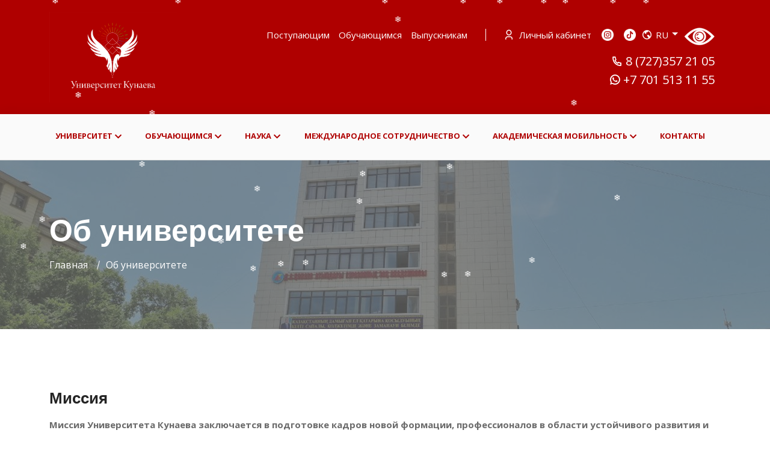

--- FILE ---
content_type: text/html; charset=UTF-8
request_url: https://vuzkunaeva.kz/academy/about
body_size: 65318
content:
<!doctype html><html lang="ru"><head><!-- Required meta tags --><meta charset="utf-8"><meta name="viewport" content="width=device-width, initial-scale=1, shrink-to-fit=no"><meta name="description" content=""><!-- Title --><title>Об университете</title><link href="https://vuzkunaeva.kz/themes/academy/assets/css/style.css" rel="stylesheet"><!-- Bootstrap Min CSS --><link rel="stylesheet" href="https://vuzkunaeva.kz/themes/academy/assets/css/bootstrap.min.css"><!-- Owl Theme Default Min CSS --><link rel="stylesheet" href="https://vuzkunaeva.kz/themes/academy/assets/css/owl.theme.default.min.css"><!-- Owl Carousel Min CSS --><link rel="stylesheet" href="https://vuzkunaeva.kz/themes/academy/assets/css/owl.carousel.min.css"><!-- Remixicon CSS --><link rel="stylesheet" href="https://vuzkunaeva.kz/themes/academy/assets/css/remixicon.css"><style></style><!-- Flaticon CSS --><link rel="stylesheet" href="https://vuzkunaeva.kz/themes/academy/assets/css/flaticon.css"><style>
        i[class^="ri-"], i[class*=" ri-"], span[class^="ri-"], span[class*=" ri-"] {
            font-family: 'remixicon' !important;
            font-style: normal;
            -webkit-font-smoothing: antialiased;
            -moz-osx-font-smoothing: grayscale;
        }
        </style><!-- Meanmenu Min CSS --><link rel="stylesheet" href="https://vuzkunaeva.kz/themes/academy/assets/css/meanmenu.min.css?v=1683297915"><!-- Animate Min CSS --><link rel="stylesheet" href="https://vuzkunaeva.kz/themes/academy/assets/css/animate.min.css"><!-- Odometer Min CSS --><link rel="stylesheet" href="https://vuzkunaeva.kz/themes/academy/assets/css/odometer.min.css"><!-- Magnific Popup Min CSS --><link rel="stylesheet" href="https://vuzkunaeva.kz/themes/academy/assets/css/magnific-popup.min.css"><!-- Date Picker Min CSS --><link rel="stylesheet" href="https://vuzkunaeva.kz/themes/academy/assets/css/date-picker.min.css"><!-- Style CSS --><link rel="stylesheet" href="https://vuzkunaeva.kz/themes/academy/assets/css/style.css?v=1683297915"><!-- Responsive CSS --><link rel="stylesheet" href="https://vuzkunaeva.kz/themes/academy/assets/css/responsive.css"><!-- Favicon --><link rel="icon" type="image/png" href="https://vuzkunaeva.kz/themes/academy/assets/images/academy/favicon.png"><link rel="preconnect" href="https://fonts.googleapis.com"><link rel="preconnect" href="https://fonts.gstatic.com" crossorigin><link href="https://fonts.googleapis.com/css2?family=Inter&display=swap" rel="stylesheet"><style>
    .thumb-wrap-about {
  position: relative;
  padding-bottom: 56.25%; /* задаёт высоту контейнера для 16:9 (если 4:3 — поставьте 75%) */
  height: 0;
  overflow: hidden;
}
.thumb-wrap-about iframe {
  position: absolute;
  top: 0;
  left: 0;
  width: 100%;
  height: 100%;
  border-width: 0;
  outline-width: 0;
}
</style><style>
            :root {
              --body-family: 'Open Sans', sans-serif;
              --heading-font-family: 'Work Sans', sans-serif;
              --body-color: #6b6b6b;
              --main-color: #af0000; /* #892422 */
              --heading-color: #252525;
              --optional-color: #ca202e;
              --white-color: #ffffff;
              --black-color: #000000;
              --font-size: 15px;
              --transition: all ease .5s;
              --border-radius: 4px;
              --box-shadow: 0 0 20px 3px rgba(0, 0, 0, 0.05);
            }
            /* New Colors */
            .top-header {
                background-color: var(--main-color);
            }
            .main-wrapper .menu-link {
                color: var(--main-color);
            }
            .navbar-nav > li > a:hover {
                opacity: 1 !important;
            }
            @media screen and (min-width: 992px) {
                #navbarSupportedContent {
                    display: none !important;
                }
                .navbar-nav > li {
                    border-bottom-width: 3px !important;
                }
                .navbar-nav > li:hover {
                    border-bottom-color: var(--main-color) !important;
                }
            }
            @media only screen and (max-width: 991px) {
                .mobile-responsive-nav .mobile-responsive-menu.mean-container .mean-nav ul li a {
                    text-transform: none;
                }
            }
            .bg-737370 {
                background-color: #737370;
            }
            .bg-eff0f2 {
                background-color: #eff0f2;
            }
            .events-content .events-list li .events-date {
                background-color: var(--main-color);
            }
            .events-content .events-list li:hover .events-date {
                background-color: var(--optional-color);
            }
            .events-timer.bg-737370 {
                background-color: #737370;
            }
            .campus-content {
                background-color: #dbdddf;
            }
            .campus-content::before {
                background-color: #dbdddf;
            }
            .campus-content span {
                color: var(--black-color);
            }
            .campus-content h2 {
                color: var(--black-color);
            }
            .campus-content .read-more {
                color: var(--black-color);
            }
            .study-area::before {
                background-color: var(--main-color);
            }
            .single-study i {
                background-color: var(--main-color);
            }
            .single-counter.bg-737370 {
                background-color: #737370;
            }
            .footer-area.bg-737370 {
                background-color: #737370;
            }
            .single-footer-widget.bg-737370 {
                background-color: #737370;
            }
            .copy-right-area {
                background-color: var(--main-color);
            }
            .page-title-area::before {
                background-color: #737370;
                opacity: .7;
            }
            .default-btn:hover::before {
                -webkit-transform: scaleX(0);
                transform: scaleX(0);
            }
            /* End New Colors */
            .desktop-nav .navbar .navbar-nav .nav-item a {
                margin-right: 10px;
                margin-left: 10px;
            }
            .navbar-area .navbar-brand.faculty {
                display: block;
            }
            .navbar-area .navbar-brand {
                display: none;
            }
            .navbar-area.is-sticky .navbar-brand {
                margin-right: 10px;
                display: block;
            }
            .top-header .header-left-content li a {
                position: relative;
            }
            .top-header .header-left-content li:last-child {
                margin-left: 45px;
            }
            .top-header .header-left-content li:last-child a::after {
                content: "";
                width: 1px;
                height: 100%;
                left: -30px;
                top: 0;
                background: #fff;
                position: absolute;
                display: block;
            }
            .pagination-area .page-numbers:first-child {
                margin-left: 0;
            }
            .banner-area.bg-3 .banner-content span {
                color: var(--black-color);
                font-size: 18px;
            }
            .banner-area.bg-3 .banner-content h1 {
                color: var(--black-color);
                font-size: 50px;
            }
            @media screen and (min-width: 1200px) {
                .banner-area.bg-3 .banner-content h1 {
                    font-size: 55px;
                }
            }
            @media screen and (max-width: 767px) {
                .banner-area.bg-3 .banner-content h1 {
                    font-size: 35px;
                }
                .banner-area.bg-3 .d-table-cell {
                    vertical-align: bottom;
                }
            }
            .owl-theme .owl-nav [class*="owl-"]:hover {
                background: #dbdddf;
            }
            .default-btn::before, .default-btn::after {
                background-color: var(--optional-color);
            }
            .top-header .header-left-content li:last-child a.social-icon::after {
                display: none;
            }
            .top-header li a.social-icon,
            .top-header span a.social-icon,
            .single-footer-widget .social-icon.social-images li a {
                width: auto;
                height: 20px;
                line-height: 20px;
                background: none;
                max-height: 20px;
            }
            .top-header li a.social-icon img,
            .top-header span a.social-icon img,
            .single-footer-widget .social-icon li a img {
                width: auto;
                height: 20px;
                line-height: 20px;
                background: none;
                max-height: 20px;
                border: 0;
            }
            .top-header li a.social-icon img,
            .top-header span a.social-icon img {
                display: inline-block;
                margin-top: -4px;
                margin-left: 5px;
            }
            .sidebar-widget.categories ul li a {
                display: flex;
                align-items: center;
                justify-content: space-between;
            }
            .sidebar-widget.categories ul li a i {
                float: none;
                top: auto;
            }
            .blog-details-content a:not(.default-btn):not(.read-more) {
                text-decoration: underline;
                font-weight: bold;
                color: var(--main-color);
            }
            .events-content .events-list li {
                margin-bottom: 20px;
                padding-left: 0;
                display: flex;
                align-items: flex-start;
            }
            .events-content .events-list li .events-date {
                margin-right: 2vw;
                position: initial;
                flex-shrink: 0;
            }
            @media only screen and (max-width: 767px) {
                .course-pdf {
                    padding-left: 0;
                }
                .course-pdf i {
                    display: none;
                }
            }
            .campus-content {
                padding: 69px;
                padding-left: 26px;
            }
            @media only screen and (max-width: 767px) {
                .campus-content {
                    padding: 20px;
                }
            }
            .search-modal-area .modal-content {
                opacity: .8;
            }
        </style><link rel="stylesheet" href="https://vuzkunaeva.kz/themes/academy/assets/css/fontawesome-free/css/all.min.css"><style>
            i.fa, i.far, i.fas, span.fa, span.far, span.fas {
                font-family: "Font Awesome 5 Free" !important;
                font-style: normal;
                -webkit-font-smoothing: antialiased;
                -moz-osx-font-smoothing: grayscale;
            }
        </style><link rel="stylesheet" href="https://vuzkunaeva.kz/themes/academy/assets/css/lang-menu.css?v=1683297915"><link rel="stylesheet" href="https://vuzkunaeva.kz/themes/academy/assets/css/dropdown-mega-navigation/style.css?v=1683297915"><style>
            @media only screen and (max-width: 991px) {
                .mobile-responsive-nav .mean-container a.meanmenu-reveal span {
                    background: var(--main-color) !important;
                }
            }
        </style></head><body><!-- Start Header Area --><header class="header-area"><!-- Start Top Header --><div class="top-header"><div class="container"><div class="row align-items-center"><div class="col-lg-3 col-sm-12"><a class="navbar-brand d-none d-lg-inline-block m-0" href="https://vuzkunaeva.kz"><img src="https://vuzkunaeva.kz/themes/academy/assets/images/academy/vuzkunaeva111.jpg" 
                                     alt="УНИВЕРСИТЕТ КУНАЕВА" 
                                     style="max-height: 150px;"></a></div><div class="col-lg-9 col-sm-12"><div class="header-right-content"><ul class="header-left-content d-none d-md-inline-block"><li class=""><a href="https://vuzkunaeva.kz/academy/for-applicants">
                                            Поступающим
                                        </a></li><li class=""><a href="https://vuzkunaeva.kz/learning-process/to-the-learners">
                                            Обучающимся
                                        </a></li><li class=""><a href="https://vuzkunaeva.kz/academy/graduates">
                                            Выпускникам
                                        </a></li><li class=""><a class="text-white" 
                                           href="http://87.255.197.219/" 
                                           target="_blank" rel="noopener noreferrer"><i class="ri-user-3-line me-0"></i>&nbsp;
                                            Личный кабинет
                                        </a>
                                        &nbsp;
                                        <a class="social-icon"
                                           href="https://www.instagram.com/kunaev_university/" 
                                           target="_blank" rel="noopener noreferrer"><img src="https://vuzkunaeva.kz/themes/academy/assets/images/icons/inst-icon.png"></a>
                                        &nbsp;
                                        <a class="social-icon"
                                           href="https://www.tiktok.com/@kunaev_university" 
                                           target="_blank" rel="noopener noreferrer"><img src="https://vuzkunaeva.kz/themes/academy/assets/images/icons/tiktok-icon.png"></a><!--
                                        &nbsp;
                                        <a class="social-icon"
                                           href="#" 
                                           target="_blank" rel="noopener noreferrer"><img src="https://vuzkunaeva.kz/themes/academy/assets/images/icons/telegram.png"></a>
                                        
                                        &nbsp;
                                        <a class="social-icon"
                                           href="#" 
                                           target="_blank" rel="noopener noreferrer"><img src="https://vuzkunaeva.kz/themes/academy/assets/images/icons/rutube_sq.png"></a>
                                    --></li></ul><nav id="navigation"><ul class="links"><li class="dropdown"><a href="#" class="trigger-drop text-white"><i style="font-size: 18px; position: relative; top: 3px; margin-right: 5px;"
           class="ri-earth-line"></i>RU<i class="arrow"></i></a><ul class="drop"><li><a class="text-white" href="https://kz.vuzkunaeva.kz/">KZ</a></li><li><a class="text-white" href="https://en.vuzkunaeva.kz/">EN</a></li></ul></li></ul></nav><!-- ВЕРСИЯ ДЛЯ СЛАБОВИДЯЩИХ --><a class="social-icon" 
                                           href="javascript:;"><img id="specialButton"
                                                 class="ms-0"
                                                 src="https://vuzkunaeva.kz/themes/academy/assets/images/special.png" 
                                                 alt="ВЕРСИЯ ДЛЯ СЛАБОВИДЯЩИХ" 
                                                 title="ВЕРСИЯ ДЛЯ СЛАБОВИДЯЩИХ"></a><ul class="header-left-content d-none d-md-block mt-3"><li class="float-end m-0"><a class="fs-5 d-flex align-items-center" href="tel:8(727)3572105"><i class="ri-phone-line top-0 fs-5 me-1"></i>
                                            8 (727)357 21 05
                                        </a></li><li>&nbsp;</li></ul><ul class="header-left-content d-none d-md-block mt-3"><li class="float-end m-0"><a class="fs-5 d-flex align-items-center" href="https://wa.me/77015131155"><i class="ri-whatsapp-line top-0 fs-5 me-1"></i>
                                            +7 701 513 11 55
                                        </a></li><li>&nbsp;</li></ul><span class="float-start d-md-none mb-2"><a class="text-white" href="https://vuzkunaeva.kz/academy/for-applicants" 
                                       target="_blank" rel="noopener noreferrer">
                                        Абитуриенту
                                    </a><span class="text-white">|</span><a class="text-white" href="http://87.255.197.219/" 
                                       target="_blank" rel="noopener noreferrer">
                                        Личный кабинет 
                                    </a><span class="d-inline-block mt-2"><a class="social-icon"
                                           href="https://www.instagram.com/kunaev_university/" 
                                           target="_blank" rel="noopener noreferrer"><img src="https://vuzkunaeva.kz/themes/academy/assets/images/icons/inst-icon.png"></a>
                                        &nbsp;
                                        <a class="social-icon"
                                           href="https://www.tiktok.com/@kunaev_university" 
                                           target="_blank" rel="noopener noreferrer"><img src="https://vuzkunaeva.kz/themes/academy/assets/images/icons/tiktok-icon.png"></a><!--
                                        &nbsp;
                                        <a class="social-icon"
                                           href="#" 
                                           target="_blank" rel="noopener noreferrer"><img src="https://vuzkunaeva.kz/themes/academy/assets/images/icons/telegram.png"></a>
                                        
                                        &nbsp;
                                        <a class="social-icon"
                                           href="#" 
                                           target="_blank" rel="noopener noreferrer"><img src="https://vuzkunaeva.kz/themes/academy/assets/images/icons/rutube_sq.png"></a> --></span><span class="d-md-inline-block d-flex justify-content-center mt-3"><a class="text-white fs-5 d-flex align-items-center" href="tel:8(727)3572105"><i class="ri-phone-line top-0 fs-5 me-1"></i>
                                            8(727)3572105
                                        </a></span><span class="d-md-inline-block d-flex justify-content-center mt-3"><a class="text-white fs-5 d-flex align-items-center" href="whatsapp:+77015131155"><i class="ri-whatsapp-line top-0 fs-5 me-1"></i>
                                            +7 701 513 11 55
                                        </a></span></span></div></div></div></div></div><!-- Start Top Header --><!-- Start Navbar Area --><div class="navbar-area"><div class="mobile-responsive-nav"><div class="container"><div class="mobile-responsive-menu"><div class="logo" style="width: 160px;"><a href="https://vuzkunaeva.kz"><img src="https://vuzkunaeva.kz/themes/academy/assets/images/academy/logo_mb.png" 
                                         alt="УНИВЕРСИТЕТ КУНАЕВА"></a></div></div></div></div><div class="main-wrapper desktop-nav"><nav class="navbar"><div class="logo" style="width: 160px;"><a href="https://vuzkunaeva.kz"><img src="https://vuzkunaeva.kz/themes/academy/assets/images/academy/logo.png" 
                                 alt="УНИВЕРСИТЕТ КУНАЕВА" 
                                 style="max-height: 90px;"></a></div><div class="collapse navbar-collapse mean-menu" id="navbarSupportedContent"><ul class="navbar-nav m-auto" data-style="margin-right: 0 !important;"><li class="nav-item"><a href="#" class="nav-link">
                УНИВЕРСИТЕТ
                                    <i class="ri-arrow-down-s-line"></i></a><ul class="dropdown-menu"><li class="nav-item"><a href="#" class="nav-link">
                Университет
                                    <i class="ri-arrow-down-s-line"></i></a><ul class="dropdown-menu"><li class="nav-item"><a href="https://vuzkunaeva.kz/academy/about" class="nav-link">
                Об университете
                            </a></li><li class="nav-item"><a href="https://vuzkunaeva.kz/academy/administration" class="nav-link">
                Ректорат
                            </a></li><li class="nav-item"><a href="#" class="nav-link">
                Совет попечителей
                            </a></li><li class="nav-item"><a href="https://vuzkunaeva.kz/academy/sectors" class="nav-link">
                Подразделения
                            </a></li><li class="nav-item"><a href="https://vuzkunaeva.kz/academy/licenses-and-accreditation" class="nav-link">
                Лицензии и аккредитация
                            </a></li><li class="nav-item"><a href="https://vuzkunaeva.kz/academy/upravlenie-personalom" class="nav-link">
                Управление персоналом
                            </a></li></ul></li><li class="nav-item"><a href="#" class="nav-link">
                Образование
                                    <i class="ri-arrow-down-s-line"></i></a><ul class="dropdown-menu"><li class="nav-item"><a href="https://vuzkunaeva.kz/academy/majors" class="nav-link">
                Образовательные программы
                            </a></li><li class="nav-item"><a href="https://vuzkunaeva.kz/academy/departments" class="nav-link">
                Направления подготовки
                            </a></li><li class="nav-item"><a href="https://vuzkunaeva.kz/academy/military-training" class="nav-link">
                Военная кафедра
                            </a></li></ul></li><li class="nav-item"><a href="#" class="nav-link">
                Кампус
                                    <i class="ri-arrow-down-s-line"></i></a><ul class="dropdown-menu"><li class="nav-item"><a href="https://vuzkunaeva.kz/facilities/infrastukrura" class="nav-link">
                Инфраструктура
                            </a></li><li class="nav-item"><a href="https://vuzkunaeva.kz/academy/sectors/8" class="nav-link">
                Медицинский пункт
                            </a></li></ul></li><li class="nav-item"><a href="#" class="nav-link">
                Новости и мероприятия
                                    <i class="ri-arrow-down-s-line"></i></a><ul class="dropdown-menu"><li class="nav-item"><a href="https://vuzkunaeva.kz/press-releases" class="nav-link">
                Новости
                            </a></li><li class="nav-item"><a href="https://vuzkunaeva.kz/events" class="nav-link">
                Мероприятия
                            </a></li></ul></li></ul></li><li class="nav-item"><a href="#" class="nav-link">
                ОБУЧАЮЩИМСЯ
                                    <i class="ri-arrow-down-s-line"></i></a><ul class="dropdown-menu"><li class="nav-item"><a href="#" class="nav-link">
                Учебный процесс
                                    <i class="ri-arrow-down-s-line"></i></a><ul class="dropdown-menu"><li class="nav-item"><a href="https://vuzkunaeva.kz/learning-process/bachelor" class="nav-link">
                Студентам
                            </a></li><li class="nav-item"><a href="https://vuzkunaeva.kz/learning-process/master" class="nav-link">
                Магистрантам
                            </a></li><li class="nav-item"><a href="https://vuzkunaeva.kz/learning-process/phd" class="nav-link">
                Докторантам
                            </a></li></ul></li></ul></li><li class="nav-item"><a href="#" class="nav-link">
                НАУКА
                                    <i class="ri-arrow-down-s-line"></i></a><ul class="dropdown-menu"><li class="nav-item"><a href="#" class="nav-link">
                О науке
                                    <i class="ri-arrow-down-s-line"></i></a><ul class="dropdown-menu"><li class="nav-item"><a href="https://vuzkunaeva.kz/science/information" class="nav-link">
                Общая информация
                            </a></li><li class="nav-item"><a href="https://vuzkunaeva.kz/science/science-school" class="nav-link">
                Научная школа Жалаири Ө.Ш. 
                            </a></li><li class="nav-item"><a href="https://vuzkunaeva.kz/library/online-res" class="nav-link">
                Полезные ресурсы
                            </a></li><li class="nav-item"><a href="#" class="nav-link">
                Присвоение ученых званий
                            </a></li></ul></li><li class="nav-item"><a href="#" class="nav-link">
                Научные исследования
                                    <i class="ri-arrow-down-s-line"></i></a><ul class="dropdown-menu"><li class="nav-item"><a href="https://vuzkunaeva.kz/science/grants" class="nav-link">
                Грантовое финансирование НИР МОН РК
                            </a></li><li class="nav-item"><a href="https://vuzkunaeva.kz/science/research-works" class="nav-link">
                Инициативные и прикладные НИР
                            </a></li></ul></li><li class="nav-item"><a href="#" class="nav-link">
                Журналы и публикации
                                    <i class="ri-arrow-down-s-line"></i></a><ul class="dropdown-menu"><li class="nav-item"><a href="https://vuzkunaeva.kz/science/magazines" class="nav-link">
                Научные журналы
                            </a></li><li class="nav-item"><a href="https://vuzkunaeva.kz/science/publications" class="nav-link">
                Научные публикации ППС
                            </a></li><li class="nav-item"><a href="https://vuzkunaeva.kz/events/science" class="nav-link">
                Научные конференции, круглые столы
                            </a></li></ul></li><li class="nav-item"><a href="#" class="nav-link">
                Новости и мероприятия
                                    <i class="ri-arrow-down-s-line"></i></a><ul class="dropdown-menu"><li class="nav-item"><a href="https://vuzkunaeva.kz/press-releases/science" class="nav-link">
                Новости науки
                            </a></li><li class="nav-item"><a href="https://vuzkunaeva.kz/events/science" class="nav-link">
                Мероприятия науки
                            </a></li></ul></li></ul></li><li class="nav-item"><a href="#" class="nav-link">
                МЕЖДУНАРОДНОЕ СОТРУДНИЧЕСТВО
                                    <i class="ri-arrow-down-s-line"></i></a><ul class="dropdown-menu"><li class="nav-item"><a href="#" class="nav-link">
                Международное сотрудничество
                                    <i class="ri-arrow-down-s-line"></i></a><ul class="dropdown-menu"><li class="nav-item"><a href="https://vuzkunaeva.kz/collaboration/partners" class="nav-link">
                Вузы партнеры
                            </a></li><li class="nav-item"><a href="https://vuzkunaeva.kz/collaboration/foreign-scientists" class="nav-link">
                Привлечение зарубежных ученых
                            </a></li></ul></li></ul></li><li class="nav-item"><a href="#" class="nav-link">
                АКАДЕМИЧЕСКАЯ МОБИЛЬНОСТЬ
                                    <i class="ri-arrow-down-s-line"></i></a><ul class="dropdown-menu"><li class="nav-item"><a href="#" class="nav-link">
                Академическая мобильность
                                    <i class="ri-arrow-down-s-line"></i></a><ul class="dropdown-menu"><li class="nav-item"><a href="https://vuzkunaeva.kz/collaboration/mobility" class="nav-link">
                Академическая мобильность
                            </a></li></ul></li></ul></li><li class="nav-item"><a href="https://vuzkunaeva.kz/academy/contacts" class="nav-link">
                КОНТАКТЫ
                            </a></li></ul></div><div class="brand-and-icon"><button type="button" class="navbar-toggler"><i class="fas fa-bars"></i></button></div><div class="navbar-collapse"><ul class="navbar-nav"><li class=""><a style="color: #af0000" href="#" class=" menu-link ">
                УНИВЕРСИТЕТ
                                  <span style="color: #af0000" class="drop-icon"><i class="fas fa-chevron-down"></i></span></a><div class="sub-menu"><!-- item --><div class="sub-menu-item"><h4>Университет</h4><ul><li><a href="https://vuzkunaeva.kz/academy/about">Об университете</a></li><li><a href="https://vuzkunaeva.kz/academy/administration">Ректорат</a></li><li><a href="#">Совет попечителей</a></li><li><a href="https://vuzkunaeva.kz/academy/sectors">Подразделения</a></li><li><a href="https://vuzkunaeva.kz/academy/licenses-and-accreditation">Лицензии и аккредитация</a></li><li><a href="https://vuzkunaeva.kz/academy/upravlenie-personalom">Управление персоналом</a></li></ul></div><!-- end of item --><!-- item --><div class="sub-menu-item"><h4>Образование</h4><ul><li><a href="https://vuzkunaeva.kz/academy/majors">Образовательные программы</a></li><li><a href="https://vuzkunaeva.kz/academy/departments">Направления подготовки</a></li><li><a href="https://vuzkunaeva.kz/academy/military-training">Военная кафедра</a></li></ul></div><!-- end of item --><!-- item --><div class="sub-menu-item"><h4>Кампус</h4><ul><li><a href="https://vuzkunaeva.kz/facilities/infrastukrura">Инфраструктура</a></li><li><a href="https://vuzkunaeva.kz/academy/sectors/8">Медицинский пункт</a></li></ul></div><!-- end of item --><!-- item --><div class="sub-menu-item"><h4>Новости и мероприятия</h4><ul><li><a href="https://vuzkunaeva.kz/press-releases">Новости</a></li><li><a href="https://vuzkunaeva.kz/events">Мероприятия</a></li></ul></div><!-- end of item --></div></li><li class=""><a style="color: #af0000" href="#" class=" menu-link ">
                ОБУЧАЮЩИМСЯ
                                  <span style="color: #af0000" class="drop-icon"><i class="fas fa-chevron-down"></i></span></a><div class="sub-menu"><!-- item --><div class="sub-menu-item"><h4>Учебный процесс</h4><ul><li><a href="https://vuzkunaeva.kz/learning-process/bachelor">Студентам</a></li><li><a href="https://vuzkunaeva.kz/learning-process/master">Магистрантам</a></li><li><a href="https://vuzkunaeva.kz/learning-process/phd">Докторантам</a></li></ul></div><!-- end of item --></div></li><li class=""><a style="color: #af0000" href="#" class=" menu-link ">
                НАУКА
                                  <span style="color: #af0000" class="drop-icon"><i class="fas fa-chevron-down"></i></span></a><div class="sub-menu"><!-- item --><div class="sub-menu-item"><h4>О науке</h4><ul><li><a href="https://vuzkunaeva.kz/science/information">Общая информация</a></li><li><a href="https://vuzkunaeva.kz/science/science-school">Научная школа Жалаири Ө.Ш. </a></li><li><a href="https://vuzkunaeva.kz/library/online-res">Полезные ресурсы</a></li><li><a href="#">Присвоение ученых званий</a></li></ul></div><!-- end of item --><!-- item --><div class="sub-menu-item"><h4>Научные исследования</h4><ul><li><a href="https://vuzkunaeva.kz/science/grants">Грантовое финансирование НИР МОН РК</a></li><li><a href="https://vuzkunaeva.kz/science/research-works">Инициативные и прикладные НИР</a></li></ul></div><!-- end of item --><!-- item --><div class="sub-menu-item"><h4>Журналы и публикации</h4><ul><li><a href="https://vuzkunaeva.kz/science/magazines">Научные журналы</a></li><li><a href="https://vuzkunaeva.kz/science/publications">Научные публикации ППС</a></li><li><a href="https://vuzkunaeva.kz/events/science">Научные конференции, круглые столы</a></li></ul></div><!-- end of item --><!-- item --><div class="sub-menu-item"><h4>Новости и мероприятия</h4><ul><li><a href="https://vuzkunaeva.kz/press-releases/science">Новости науки</a></li><li><a href="https://vuzkunaeva.kz/events/science">Мероприятия науки</a></li></ul></div><!-- end of item --></div></li><li class=""><a style="color: #af0000" href="#" class=" menu-link ">
                МЕЖДУНАРОДНОЕ СОТРУДНИЧЕСТВО
                                  <span style="color: #af0000" class="drop-icon"><i class="fas fa-chevron-down"></i></span></a><div class="sub-menu"><!-- item --><div class="sub-menu-item"><h4>Международное сотрудничество</h4><ul><li><a href="https://vuzkunaeva.kz/collaboration/partners">Вузы партнеры</a></li><li><a href="https://vuzkunaeva.kz/collaboration/foreign-scientists">Привлечение зарубежных ученых</a></li></ul></div><!-- end of item --></div></li><li class=""><a style="color: #af0000" href="#" class=" menu-link ">
                АКАДЕМИЧЕСКАЯ МОБИЛЬНОСТЬ
                                  <span style="color: #af0000" class="drop-icon"><i class="fas fa-chevron-down"></i></span></a><div class="sub-menu"><!-- item --><div class="sub-menu-item"><h4>Академическая мобильность</h4><ul><li><a href="https://vuzkunaeva.kz/collaboration/mobility">Академическая мобильность</a></li></ul></div><!-- end of item --></div></li><li class=""><a style="color: #af0000" href="https://vuzkunaeva.kz/academy/contacts" class="">
                КОНТАКТЫ
                              </a></li></ul></div></nav></div></div><!-- End Navbar Area --></header><!-- End Header Area --><!-- Start Page Title Area --><div class="page-title-area bg-1"><div class="container"><div class="page-title-content"><h2>Об университете</h2><ul><li><a href="https://vuzkunaeva.kz">
								Главная
							</a></li><li class="active">Об университете</li></ul></div></div></div><!-- End Page Title Area --><!-- Start Study Online Area --><section class="study-online-area ptb-100"><div class="container"><div class="main-default-content"><!-- до появления нового видео
			<h2>Слово ректора</h2><div class="thumb-wrap-about"><iframe src="https://vk.com/video_ext.php?oid=-156527976&id=456239177&hash=2174ce842241a3aa&hd=2" width="853" height="480" frameborder="0" allowfullscreen=""></iframe></div><div class="gap-20"><br></div>
--><h2>Миссия</h2><!--<p>Миссия ФГБОУ ВО "Тульский государственный университет" быть центром устойчивого, сбалансированного инновационного, технологического и социально-экономического развития Российской Федерации, обеспечивающим консолидацию интеллектуальных ресурсов, получение и продвижение научных знаний, всемерное содействие развитию и реализации кадрового, научного и производственного потенциала оборонной и других высокотехнологических отраслей промышленности в стране; удовлетворение потребностей личности в интеллектуальном, культурном и нравственном развитии; духовно-нравственное воспитание молодежи, развитие чувства патриотизма, приумножение историко-культурных традиций Тульской области.</p>
			--><p><strong>Миссия Университета Кунаева заключается в подготовке кадров новой формации, профессионалов в области устойчивого развития и воспитания морально и социально ответственных лидеров.</strong></p><h2>Видение</h2><p>В условиях создания Евразийского экономического союза расширить границы знаний и обучения, обеспечить подготовку выпускников-профессионалов новой формации направлении права и бизнес управления на Евразийском пространстве и способствовать сохранению, приумножению нравственных, культурных и научных ценностей общества.</p><h2>Ценности</h2><p>Вся наша деятельность построена вокруг обучающиеся и направлена на поддержку их личностного и профессионального развития.</p><h2>История</h2><p>С обретением государственной независимости стратегически важными для молодой Республики Казахстан стали вопросы подготовки высоко­квалифицированных кадров по различным специальностям и отраслям. Было понятно, что ждать помощи извне не приходится. В этой связи руко­водством страны был поставлен особый акцент на собственные резервы, развитие собственного потенциала и казахстанской образовательной модели. Как результат, в Казахстане на равной правовой основе полу­чили возможность для развития частный и государственный секторы образования. В этот процесс активно включилась и наш Университет Кунаева, в то время являвшаяся Университетом и получившая имя выдающегося госу­дарственного деятеля Казахстана – Динмухамеда Ахмедовича Кунаева. Университет получил свою путевку в жизнь с личного благословления Динмухамеда Кунаева в 1993 году и по сей день гордо носит имя этого великого человека. Университет Кунаева была основана в 1993 году как негосударственное высшее учебное заве­дение «Колледж имени Д.А. Кунаева». В 1994 г. на базе Колледжа имени Д.А. Кунаева образован «Казахский гуманитарный институт имени Д.А. Кунаева»; в 1995 году он был реорганизован в «Гуманитарный институт им. Д.А. Кунаева»; далее в 1999 году стал «Гуманитарным университе­том им. Д.А. Кунаева». С 11 июля 2000 г. вуз стал «Университетом им. Д.А. Кунаева». И наконец 2015 год ознаменовал новые перспективы в развитии вуза: были поставлены цели подготовки кадров в рамках реа­лизации принципов Болонского процесса и развития совместных обра­зовательных программ с вузами Европы и Евразийского экономического союза, что определило новое название, включающее международный компонент и отражающее его профильную ориентированность – Евразийская Юридическая Академия имени Д.А.Кунаева. В 2023 вуз преобразован в Университет Кунаева. Ранее в состав университета входили три региональных филиала в городах Астана, Караганда и Талдыкорган. Ныне в состав вуза входят два колледжа, расположенные в городе Алматы и городе Талгар. Университет расположена в центральной, «студенческой» части города Алматы, на пересечении улиц Курмангазы и Байтурсынова.</p><p>Университет Кунаева располагает собственным учебно-административным ком­плексом, обеспечивающим надлежащие условия для занятий студентов и работы административно-управленческого и преподавательского пер­сонала. Университет Кунаева располагает уникальным криминалистическим поли­гоном, специализированными лабораториями, залом судебных заседа­ний, оборудованными новейшими классами с выходом во всемирную информационную сеть «Интернет». Университет, при этом, заслуженно приобрела статус известного научного центра, так как в вузе прово­дится подготовка и магистрантов и докторантов PhD по юридическим наукам. В 2001 году профессор Жалаири Ө.Ш. проявляет инициативу и совместно с Институтом международного права и международного бизнеса «Данекер» открывает Объединенный диссертационный Совет по защите кандидатских диссертаций в Университете Кунаева.</p><p>С 2008 года данный совет преобразован в докторской объединенной дис­сертационный совет совместно КарГУ имени Е. Букетова – единственный не только в Казахстане, но и в Центрально-Азиатском регионе, которому предоставлено право проведения защиты кандидатских и докторских диссертаций по таким новым и весьма востребованным научным специ­альностям, как международное право и судебная власть.</p><p>Диссертационный совет Академии, по праву являлся «международным», так как в его составе – известные зарубежные ученые-юристы: из России д.ю.н., профессора Автономов А.С., Мизулина Е.Б., Вельяминов Г.М., из Узбекистана д.ю.н., профессора Алимов К.З., Мирзаев Т.Р., Маткаримова Г. , Рахманов А.Р.</p><p>В диссертационном совете защитили кандитатские диссертации более 200 человек, докторские - 15 человек, в том числе молодые ученые КНР и Въетнама.</p><p>За время своего существования Академии, благодаря коллективу сделал серьезную заявку, заняв достойно свое место на образовательном рынке Республики и продолжает вносить свой весомый вклад в дело подготов­ки специалистов на общее благо прогрессивного развития Казахстана в третьем тысячелетии.</p><p>1 октября 2002 года в здании университета был торжественно открыт музей истории Университета им. Д.А.Кунаева. На церемонии присут­ствовали родные и близкие Динмухаммеда Кунаева. В экспозиционном зале были представлены личные вещи, подаренные родственниками, а также фото материалы о жизнедеятельности университета.</p><p>12 января 2012 года, в рамках Республиканской акции к 100-летию Д.А.Кунаева «100 великих дел», прошло торжественное открытие но­вого 12-этажного учебно-образовательного комплекса Академии. Корпус, общей площадью 14 600 кв.м и учебной площадью более 8 000 м2, включал более 130 аудиторий и оснащен 6 компьютерными классами с бесплатным интернетом, 12 интерактивными кабинетами, 11 специали­зированными кабинетами и многим другим.</p><p>Сегодня выпускники Университета Кунаева по праву гордят­ся своим «Alma Mater», давшим им самое главное богатство - знание, открывшим перед ними новые горизонты в плане профессионально­го, карьерного роста. Сегодня практически все выпускники Академии успешно трудятся в различных сферах государственного управления, в правоохранительных и судебных органах, в банковско-финансовой сфе­ре, в сфере частного бизнеса.</p><p>Таким образом, Университет Кунаева, за 30 лет своего существования, внесла весо­мый вклад в подготовку специалистов с высшим образованием и в раз­витие юридической науки Казахстана в целом.</p><p>«Не гордиться только прошлыми заслугами, а продолжать работу по дальнейшему совершенствованию научно-образовательной деятельно­сти» - таков, пожалуй, главный постулат и девиз Университета.&nbsp;</p><p>Университет Кунаева - вуз с богатыми традициями, многолетним опытом учебной и научной работы - осуществляет подготовку высококвалифицированных юридических кадров с 1993 года. За 30 лет успешной деятельности – университетом подготовлены более 40 тыс. специалистов высшей квалификации.</p><p>Университет занимает достойное место на образовательном рынке страны и продолжает вносить свой весомый вклад в процесс подготовки конкурентоспособных и высококвалифицированных специалистов в различные сферы национальной экономики.</p><h2>Университет сегодня</h2><p><strong>Университет Кунаева</strong> - это единственное в Республике Казахстан частное специализированное учебное заведение с юридическим профилем.&nbsp;</p><p>Наш университет - это <strong>непрерывная система образования</strong>, включающая колледж, бакалавриат, магистратуру, докторантуру PhD. Более 60% &nbsp;профессорско-преподавательского состава академии - &nbsp;известные в Казахстане ученые доктора и кандидаты наук. Это позволяет реализовать особую миссию академии в интеграции науки и образования, которая служит основой динамичного развития казахстанского общества.</p><p>ВУЗ получил право на подготовку всех категорий специалистов по третьей группе специальностей «Право». Бакалавриат: 5ВО30100–Юриспруденция; 5ВО30200-Международное право; 5ВО30300–Правоохранительная деятельность; &nbsp; 5ВО30400-Таможенное дело. Магистратура: 6МО30100-Юриспруденция; 6МО30200-Международное право. Докторантура: 6ДО30100 – Юриспруденция.</p><p>В настоящее время Университет Кунаева в целях усиления практической направленности в подготовке юридических кадров, заключила меморандум о сотрудничестве в сфере подготовки специалистов с Министерством внутренних дел Республики Казахстан, Республиканской Коллегией адвокатов Республики Казахстан, Комитетом государственных доходов Министерства финансов Республики Казахстан, Прокуратурой города Алматы, &nbsp;Алматинским городским судом.</p><p>Согласно достигнутой договоренностью с первыми руководителями правоохранительных служб Республики Казахстан ВУЗ будет вести подготовку юридических кадров и для правоохранительных органов.</p><p>В стадии подписания меморандумы о сотрудничестве в сфере подготовки специалистов с Верховным Судом Республики Казахстан, Генеральной прокуратурой Республики Казахстан, Министерством юстиции Республики Казахстан.&nbsp;</p><p>Университетом &nbsp;поддерживаются учебные и научные связи с Кыргызским государственным университетом (Кыргызская Республика); федеральным государственным бюджетным образовательным учреждением «Московский государственный юридический университет имени О.Е. Кутафина (МГЮА)» (Российская Федерация, г. Москва); &nbsp;учреждением высшего профессионального образования «Московская академия экономики и права» (Российская Федерация, г. Москва) (подписано соглашение о создании консорциума вузов) и другими ВУЗами и научными учреждениями.</p><p>Университет располагает собственными учебно-административными корпусами. В 2012 году введен в эксплуатацию 12 этажный новый уникальный корпус, предоставляющий возможность обучающимся получать современные знания в различных направлениях высшего и послевузовского образования</p><p>ВУЗ обладает современной, отвечающей всем квалификационным требованиям, учебно-материальной базой с оборудованными &nbsp;лекционными залами, аудиториями, специализированными учебными кабинетами, полигонами, отличной научной библиотекой. Имеются современный спортзал, столовая, кафе, буфет и 2 общежития.</p><!-- --></div></div></section><!-- End Study Online Area --><!-- End Static page --><!-- Start Footer Area --><footer class="footer-area black-bg-color bg-737370"><div class="container"><div class="row align-items-start justify-content-center"><div class="col-lg-3 col-sm-6"><div class="single-footer-widget bg-f9f5f1 bg-737370"><a href="https://vuzkunaeva.kz" class="logo"><!--<span class="text-uppercase d-block text-white" style="font-size: .875rem; font-weight: 500; letter-spacing: .1em;">Тульский</span>--><!--<span class="text-uppercase d-block text-white" style="font-size: .875rem; font-weight: 500; letter-spacing: .1em;">государственный</span>--><!--<span class="text-uppercase d-block text-white" style="font-size: .875rem; font-weight: 500; letter-spacing: .1em;">университет</span>--><img src="https://vuzkunaeva.kz/themes/academy/assets/images/academy/logo-f.png" 
                                     alt="ЕВРАЗИЙСКАЯ ЮРИДИЧЕСКАЯ АКАДЕМИЯ ИМЕНИ Д.А.КУНАЕВА" 
                                     style="max-height: 90px;"></a><ul class="import-link"><li><a href="https://vuzkunaeva.kz/academy/about">Об университете</a></li><!--<li><a href="/sveden">Лицензия и аккредитация</a></li> --><li><a href="https://vuzkunaeva.kz/academy/licenses-and-accreditation">Лицензия и аккредитация</a></li><li><a href="https://vuzkunaeva.kz/academy/for-applicants">Абитуриентам</a></li><li><a href="https://vuzkunaeva.kz/learning-process/bachelor">Студентам</a></li><li><a href="https://vuzkunaeva.kz/academy/graduates">Выпускникам</a></li><li><a href="https://vuzkunaeva.kz/academy/anti-corruption">Противодействие коррупции</a></li><li><a href="https://vuzkunaeva.kz/academy/vacancies">Вакансии</a></li><!--<li><a href="/university/invalidy">Информация для инвалидов и лиц с ОВЗ</a></li><li><a href="/for-employees/docs-labor-protection">Охрана Труда</a></li><li><a href="#">Проектная деятельность</a></li>--></ul><!--<p>Lorem ipsum dolor sit amet consectetur adipisicing elit. Vero voluptas animi, minima velit corrupti fugit! Tenetur animi suscipit, reiciendis ad consectetur fugit</p>--></div></div><div class="col-lg-3 col-sm-6"><div class="single-footer-widget bg-f9f5f1 bg-737370"><h3>Контакты</h3><ul class="import-link"><li><a href="/academy/contacts">РК, г. Алматы, ул. Курмангазы, д.107</a></li><li><a href="tel:87273507888">+7 (727) 350-78-88</a></li><li><a href="tel:+77272929877">+7 (727) 292-98-77 (приемная ректора)</a></li><li><a href="https://wa.me/77015131155">+7 (701) 513 11 55 (WhatsApp)</a></li><li><a href="mailto:v&#x75;&#122;&#x6b;&#x75;&#110;ae&#x76;a&#64;v&#x75;z&#x6b;u&#110;&#x61;&#101;&#118;&#97;.&#107;z">
                                        v&#x75;&#x7a;&#107;&#117;&#110;a&#101;&#x76;&#x61;&#64;&#118;uz&#107;u&#110;&#x61;ev&#x61;&#x2e;k&#x7a;
                                    </a></li><!--<li><a href="#">Интернет-приемная</a></li>--><!--<li><a href="https://tulsu.ru/phones/">Телефонный справочник</a></li> --></ul><ul class="social-icon social-images" style="margin-top: 1.5rem;"><!--<li>--><!--<span>Follow us:</span>--><!--</li>--><li><a href="https://www.instagram.com/kunaev_university/" target="_blank" rel="noopener noreferrer"><img src="https://vuzkunaeva.kz/themes/academy/assets/images/icons/inst-icon.png"></a></li><li><a href="https://www.tiktok.com/@kunaev_university" target="_blank" rel="noopener noreferrer"><img src="https://vuzkunaeva.kz/themes/academy/assets/images/icons/tiktok-icon.png"></a></li><!--		<li><a href="https://t.me/tulauniversity" target="_blank" rel="noopener noreferrer"><img src="https://vuzkunaeva.kz/themes/academy/assets/images/icons/telegram.png"></a></li><li><a href="https://rutube.ru/channel/23607409/" target="_blank" rel="noopener noreferrer"><img src="https://vuzkunaeva.kz/themes/academy/assets/images/icons/rutube_sq.png"></a></li> --></ul></div></div><div class="col-lg-3 col-sm-6"><div class="single-footer-widget bg-f9f5f1 bg-737370"><h3>Пресс-служба</h3><ul class="import-link"><li><a href="https://vuzkunaeva.kz/press-releases">
                                        Новости
                                    </a></li><li><a href="https://vuzkunaeva.kz/events">
                                        Мероприятия
                                    </a></li><!--
                                <li><a href="tel:84872351897">+7 4872 351-897</a></li><li><a href="mailto:p&#114;&#64;t&#115;&#x75;.t&#x75;&#x6c;&#97;.&#114;u">
                                        &#112;&#114;&#x40;t&#115;&#x75;&#x2e;&#x74;&#x75;l&#97;&#x2e;&#114;&#117;
                                    </a></li>--></ul></div></div><div class="col-lg-3 col-sm-6"><div class="single-footer-widget bg-f9f5f1 bg-737370"><h3>Полезные ссылки</h3><ul class="import-link"><li><a href="https://akorda.kz/">Официальный сайт Президента Республики Казахстан</a></li><li><a href="https://www.gov.kz/memleket/entities/sci?lang=kk">Министерство науки и высшего образования Республики Казахстан</a></li><li><a href="https://www.gov.kz/?lang=ru">Государственные органы Республики Казахстан</a></li><li><a href="https://100kitap.kz/ru">100 новых учебников на казахском языке</a></li><li><a href="https://fingramota.kz/ru">Повышение финансовой грамотности населения</a></li><!--<li><a href="https://tsu.tula.ru/modules/download.php?file_id=4984">Политика конфиденциальности</a></li> --></ul></div></div></div></div></footer><!-- End Footer Area --><!-- Start Copy Right Area --><div class="copy-right-area"><div class="container"><p><i class="ri-copyright-line"></i> 2026 УНИВЕРСИТЕТ КУНАЕВА. 
					<a href="/" target="_blank" rel="noopener noreferrer">Политика конфиденциальности</a></p></div></div><!-- End Copy Right Area --><!-- Start Go Top Area --><div class="go-top"><i class="ri-arrow-up-s-fill"></i><i class="ri-arrow-up-s-fill"></i></div><!-- End Go Top Area --><!-- Jquery Min JS --><script src="https://vuzkunaeva.kz/themes/academy/assets/js/jquery.min.js"></script><!-- Bootstrap Bundle Min JS --><script src="https://vuzkunaeva.kz/themes/academy/assets/js/bootstrap.bundle.min.js"></script><!-- Meanmenu Min JS --><script src="https://vuzkunaeva.kz/themes/academy/assets/js/meanmenu.min.js?v=1683297915"></script><!-- Owl Carousel Min JS --><script src="https://vuzkunaeva.kz/themes/academy/assets/js/owl.carousel.min.js"></script><!-- Wow Min JS --><script src="https://vuzkunaeva.kz/themes/academy/assets/js/wow.min.js"></script><!-- Appear Min JS --><script src="https://vuzkunaeva.kz/themes/academy/assets/js/appear.min.js"></script><!-- Odometer Min JS --><script>
            window.odometerOptions = {
                format: '( ddd),dd'
            }; document.getElementById('specialButton').addEventListener('click', function() {
    document.body.classList.toggle('high-contrast-mode');
});
        </script><script src="https://vuzkunaeva.kz/themes/academy/assets/js/odometer.min.js"></script><!-- Jarallax Min JS --><script src="https://vuzkunaeva.kz/themes/academy/assets/js/jarallax.min.js"></script><!-- Bootstrap Datepicker Min JS --><script src="https://vuzkunaeva.kz/themes/academy/assets/js/bootstrap-datepicker.min.js"></script><!-- Magnific Popup Min JS --><script src="https://vuzkunaeva.kz/themes/academy/assets/js/magnific-popup.min.js"></script><!-- Form Validator Min JS --><script src="https://vuzkunaeva.kz/themes/academy/assets/js/form-validator.min.js"></script><!-- Contact JS --><script src="https://vuzkunaeva.kz/themes/academy/assets/js/contact-form-script.js"></script><!-- Ajaxchimp Min JS --><script src="https://vuzkunaeva.kz/themes/academy/assets/js/ajaxchimp.min.js"></script><!-- Custom JS --><script src="https://vuzkunaeva.kz/themes/academy/assets/js/custom.js?v=1683297915"></script><script>
            var qs = document.querySelector('[data-bs-toggle="popover"]');
            qs && new bootstrap.Popover(qs, {
                html: true
            }); 
        </script><script src="https://vuzkunaeva.kz/themes/academy/assets/js/dropdown-mega-navigation/script.js?v=1683297915"></script><script src="/modules/system/assets/js/framework.combined-min.js?v=winter"></script><link rel="stylesheet" property="stylesheet" href="/modules/system/assets/css/framework.extras-min.css?v=winter"><script type="text/javascript" async="async">
    (function () {
      function init() {
        const scr = document.createElement("script");
        scr.type = "text/javascript";
        scr.async = "async";
        scr.src =
          "//cdn.qform.io/forms.js?v=" + new Date().getTime() / 1000;
        const scrInsert = document.getElementsByTagName("script")[0];
        scrInsert.parentNode.insertBefore(scr, scrInsert);
      }
      const d = document;
      const w = window;
      if (d.readyState === "interactive") {
        init();
      } else {
        if (w.attachEvent) {
          w.attachEvent("onload", init);
        } else {
          w.addEventListener("DOMContentLoaded", init, false);
        }
      }
    })();
  </script><!-- Версия для слабовидящих --><script src="https://lidrekon.ru/slep/js/jquery.js"></script><script src="https://lidrekon.ru/slep/js/uhpv-full.min.js"></script><div id="snow"></div><script>
  document.addEventListener("DOMContentLoaded", function () {
    const snowContainer = document.getElementById('snow');

    for (let i = 0; i < 30; i++) {
      const snowflake = document.createElement('div');
      snowflake.className = 'snowflake';
      snowflake.style.left = Math.random() * 100 + 'vw';
      snowflake.style.animationDelay = Math.random() * 10 + 's';
      snowflake.innerHTML = '❄';
      snowContainer.appendChild(snowflake);
    }
  });
</script></body></html>

--- FILE ---
content_type: text/css
request_url: https://vuzkunaeva.kz/themes/academy/assets/css/flaticon.css
body_size: 435
content:
@font-face {
    font-family: "flaticon";
    src: url("../../assets/fonts/flaticon.ttf?56f79353d30af2ca46bc57bf4cb67a49") format("truetype"),
url("../../assets/fonts/flaticon.woff?56f79353d30af2ca46bc57bf4cb67a49") format("woff"),
url("../../assets/fonts/flaticon.woff2?56f79353d30af2ca46bc57bf4cb67a49") format("woff2"),
url("../../assets/fonts/flaticon.eot?56f79353d30af2ca46bc57bf4cb67a49#iefix") format("embedded-opentype"),
url("../../assets/fonts/flaticon.svg?56f79353d30af2ca46bc57bf4cb67a49#flaticon") format("svg");
}

i[class^="flaticon-"]:before, i[class*=" flaticon-"]:before {
    font-family: flaticon !important;
    font-style: normal;
    font-weight: normal !important;
    font-variant: normal;
    text-transform: none;
    -webkit-font-smoothing: antialiased;
    -moz-osx-font-smoothing: grayscale;
}

.flaticon-book-1:before {
    content: "\f101";
}
.flaticon-book:before {
    content: "\f102";
}
.flaticon-choosing:before {
    content: "\f103";
}
.flaticon-compliant:before {
    content: "\f104";
}
.flaticon-computer-science:before {
    content: "\f105";
}
.flaticon-contract:before {
    content: "\f106";
}
.flaticon-data-scientist:before {
    content: "\f107";
}
.flaticon-finance:before {
    content: "\f108";
}
.flaticon-graduated:before {
    content: "\f109";
}
.flaticon-graduation-cap:before {
    content: "\f10a";
}
.flaticon-health:before {
    content: "\f10b";
}
.flaticon-mind:before {
    content: "\f10c";
}
.flaticon-pdf:before {
    content: "\f10d";
}
.flaticon-play-button:before {
    content: "\f10e";
}
.flaticon-presentation:before {
    content: "\f10f";
}
.flaticon-quote:before {
    content: "\f110";
}
.flaticon-search:before {
    content: "\f111";
}
.flaticon-sprout:before {
    content: "\f112";
}
.flaticon-teacher:before {
    content: "\f113";
}

--- FILE ---
content_type: text/css
request_url: https://vuzkunaeva.kz/themes/academy/assets/css/style.css?v=1683297915
body_size: 7653
content:
/*
@File: Unco Template Styles

* This file contains the styling for the actual template, this
is the file you need to edit to change the look of the template.

This files table contents are outlined below>>>>>

******************************************* 
** - DEFAULT AREA STYLE - **

** - Default Btn Area Style
** - Read More Area Style
** - Section Title Area Style

** - HOME PAGE STYLE - **

** - Top Header Area  
** - Nav Area Style 
** - Banner Area Style
** - About Area Style
** - Study Area Style
** - Our Campus Area Style
** - Simple Steps Area Style
** - Events Area Style
** - Admission Area Style
** - Find A Courses Area Style
** - Single Check Area Style
** - Counter Area Style
** - Campus Experience Area Style
** - Team Area Style
** - Application Submit Area Style
** - Costing Area Style
** - Blog Area Style
** - Footer Area Style
** - Copy Right Area Style

** - OTHER STYLE AREA - **

** - Preloader Area Style
** - Go Top Style
** - Video wave Style
** - Section Title Area Style

*******************************************
/*

/*
Every Pages Imported Style
============================*/
@import url(../../assets/css/pages-css/default.css);
@import url(../../assets/css/pages-css/main-default-content.css);
@import url(../../assets/css/pages-css/top-header.css);
@import url(../../assets/css/pages-css/navbar.css);
@import url(../../assets/css/pages-css/gallery.css);
@import url(../../assets/css/pages-css/coming-soon.css);
@import url(../../assets/css/pages-css/404.css);
@import url(../../assets/css/pages-css/admissions.css);
@import url(../../assets/css/pages-css/faq.css);
@import url(../../assets/css/pages-css/tuition-fees.css);
@import url(../../assets/css/pages-css/products.css);
@import url(../../assets/css/pages-css/product-details.css);
@import url(../../assets/css/pages-css/cart.css);
@import url(../../assets/css/pages-css/wishlist.css);
@import url(../../assets/css/pages-css/checkout.css);
@import url(../../assets/css/pages-css/event-details.css);
@import url(../../assets/css/pages-css/courses-details.css);
@import url(../../assets/css/pages-css/blog.css);
@import url(../../assets/css/pages-css/blog-details.css);
@import url(../../assets/css/pages-css/my-account.css);
@import url(../../assets/css/pages-css/register.css);
@import url(../../assets/css/pages-css/contact.css);
@import url(../../assets/css/pages-css/application.css);
@import url(../../assets/css/pages-css/page-title.css);
@import url(../../assets/css/pages-css/others.css);
@import url(../../assets/css/pages-css/footer.css);
/*
Search Modal Area Style
======================================================*/
.search-modal-area .modal-content {
  height: 100vh;
  border: none;
  border-radius: 0;
  background-color: rgba(0, 0, 0, 0.9);
  position: relative;
}

.search-modal-area .modal-content form.search-box {
  position: absolute;
  left: 0;
  right: 0;
  width: 100%;
  height: 100%;
  -webkit-box-pack: center;
      -ms-flex-pack: center;
          justify-content: center;
  -webkit-box-align: center;
      -ms-flex-align: center;
          align-items: center;
  display: -webkit-box;
  display: -ms-flexbox;
  display: flex;
}

.search-modal-area .modal-content form.search-box .search-input {
  width: 810px;
  position: relative;
  padding: 30px;
}

.search-modal-area .modal-content form.search-box .search-input .form-control {
  color: var(--white-color);
  height: 60px;
}

.search-modal-area .modal-content form.search-box .search-input .form-control::-webkit-input-placeholder {
  color: #eeeeee;
}

.search-modal-area .modal-content form.search-box .search-input .form-control:-ms-input-placeholder {
  color: #eeeeee;
}

.search-modal-area .modal-content form.search-box .search-input .form-control::-ms-input-placeholder {
  color: #eeeeee;
}

.search-modal-area .modal-content form.search-box .search-input .form-control::placeholder {
  color: #eeeeee;
}

.search-modal-area .modal-content form.search-box .search-input .search-btn {
  position: absolute;
  top: 30px;
  right: 30px;
  width: 60px;
  height: 60px;
  line-height: 63px;
  font-size: 25px;
  background-color: var(--white-color);
  -webkit-transition: var(--transition);
  transition: var(--transition);
}

.search-modal-area .modal-content form.search-box .search-input .search-btn:hover {
  color: var(--white-color);
  background-color: var(--main-color);
}

.search-modal-area .modal-content .closer-btn {
  position: absolute;
  top: 30px;
  right: 30px;
  width: 30px;
  height: 30px;
  line-height: 30px;
  background-color: #ff3131;
  color: var(--white-color);
  font-size: 20px;
  z-index: 1;
}

.search-modal-area .modal-dialog {
  max-width: 100%;
  margin: 0;
}

.search-modal-area.modal {
  overflow: hidden;
  padding: 0 !important;
}

/*
Banner Area Style
======================================================*/
.banner-area {
  position: relative;
  z-index: 1;
  background-position: center center;
  background-repeat: no-repeat;
  background-size: cover;
  padding-top: 100px;
  padding-bottom: 100px;
  overflow: hidden;
}

.banner-area.bg-1 {
  background-image: url(../../assets/images/banner/banner-bg-1.jpg);
}

.banner-area.bg-2 {
  background-image: url(../../assets/images/banner/banner-bg-2.jpg);
}

.banner-area.bg-3 {
  background-image: url(../../assets/images/banner/banner-bg-3.jpg);
  padding-top: 200px;
  padding-bottom: 400px;
}

.banner-area.bg-3::before {
  background-color: #000000;
  opacity: 0.8;
}

.banner-area.bg-3::after {
  display: none;
}

.banner-area.bg-3 .banner-content {
  margin-top: 50px;
}

.banner-area.bg-3 .banner-content span {
  color: var(--white-color);
}

.banner-area.bg-3 .banner-content h1 {
  color: var(--white-color);
  font-weight: 700;
}

.banner-area.bg-3 .banner-content .courses-link {
  margin-top: 100px;
}

.banner-area.bg-3 .banner-content .courses-link a {
  color: var(--white-color);
}

.banner-area.bg-3 .banner-content .courses-link a:hover {
  color: var(--white-color);
}

.banner-area.bg-3 .banner-content .courses-link .study-online {
  margin-left: 100px;
}

.banner-area.bg-3 .video-button {
  text-align: center;
}

.banner-area.bg-3 .social-link {
  top: 21%;
  right: 0;
}

.banner-area::before {
  content: "";
  position: absolute;
  top: 0;
  left: 0;
  width: 100%;
  height: 100%;
  background-color: var(--white-color);
  opacity: 0.9;
  z-index: -1;
}

.banner-area::after {
  content: "";
  position: absolute;
  top: 0;
  right: 0;
  width: 600px;
  height: 100%;
  background-color: var(--optional-color);
  z-index: -1;
}

.banner-area .social-link {
  display: -webkit-inline-box;
  display: -ms-inline-flexbox;
  display: inline-flex;
  -webkit-box-orient: vertical;
  -webkit-box-direction: normal;
      -ms-flex-flow: column nowrap;
          flex-flow: column nowrap;
  position: absolute;
  top: 26%;
  right: -24px;
  z-index: 1;
  list-style-type: none;
  padding: 0;
  margin: 0;
  -webkit-transform: rotate(-180deg);
          transform: rotate(-180deg);
}

.banner-area .social-link li {
  margin: 35px 0;
}

.banner-area .social-link li a {
  display: block;
  -webkit-transform: rotate(90deg);
          transform: rotate(90deg);
  color: var(--white-color);
  font-weight: 500;
  text-transform: capitalize;
  font-size: 16px;
}

.banner-area .social-link li a:hover {
  color: var(--main-color);
}

.banner-area.banner-area-style-two {
  overflow: initial;
  padding-bottom: 0;
}

.banner-area.banner-area-style-two::after {
  content: "";
  position: absolute;
  top: auto;
  bottom: 0;
  right: 0;
  width: 100%;
  height: 350px;
  background-color: var(--white-color);
  z-index: -1;
}

.banner-area.banner-area-style-two .banner-content {
  text-align: center;
  max-width: 990px;
  margin: auto;
}

.banner-area.banner-area-style-two .banner-content h1 {
  font-size: 72px;
}

.banner-area.banner-area-style-two .banner-content .find-courses-from-bg {
  background-color: var(--white-color);
  padding: 0;
  border: 1px solid #d7d7d7;
  margin-bottom: 100px;
}

.banner-area.banner-area-style-two .banner-content .find-courses-from-bg .form-group {
  margin-bottom: 0;
}

.banner-area.banner-area-style-two .banner-content .find-courses-from-bg .form-group .form-control {
  border: none;
  max-width: 100%;
  width: 420px;
}

.banner-area.banner-area-style-two .banner-content .find-courses-from-bg .form-group select.form-control {
  border-left: 1px solid #d7d7d7;
}

.banner-area.banner-area-style-two .banner-content .find-courses-from-bg ul {
  padding: 0;
  margin: 0;
  list-style-type: none;
}

.banner-area.banner-area-style-two .banner-content .find-courses-from-bg ul li {
  display: inline-block;
}

.banner-area.banner-area-style-two .banner-content .find-courses-from-bg ul li .default-btn {
  padding: 14px 27px;
  top: 1px;
}

.banner-area.banner-area-style-two .video-banner {
  max-width: 1100px;
  margin: auto;
  position: relative;
  z-index: 1;
}

.banner-area.banner-area-style-two .video-banner .video-button {
  position: absolute;
  top: 0;
  left: 0;
  -webkit-box-pack: center;
      -ms-flex-pack: center;
          justify-content: center;
  -webkit-box-align: center;
      -ms-flex-align: center;
          align-items: center;
  display: -webkit-box;
  display: -ms-flexbox;
  display: flex;
  width: 100%;
  height: 100%;
}

.banner-area.banner-area-style-two .video-banner .shape-1 {
  position: absolute;
  bottom: -30px;
  right: -30px;
  z-index: -1;
}

.banner-content {
  margin-top: 50px;
}

.banner-content span {
  font-size: 16px;
  display: block;
  color: var(--main-color);
  margin-bottom: 10px;
}

.banner-content h1 {
  font-size: 55px;
  margin-bottom: 25px;
  color: var(--heading-color);
  -webkit-animation: 0.6s fadeInUpBig;
          animation: 0.6s fadeInUpBig;
  font-weight: 900;
  line-height: 1.3;
}

.banner-content p {
  margin-bottom: 30px;
  max-width: 750px;
  font-size: 18px;
  -webkit-animation: 0.9s fadeInUpBig;
          animation: 0.9s fadeInUpBig;
  color: var(--heading-color);
}

.banner-content .banner-btn {
  -webkit-animation: 1s fadeInUpBig;
          animation: 1s fadeInUpBig;
  margin-top: 40px;
}

.banner-content .courses-link {
  margin-top: 100px;
  -webkit-animation: 1s fadeInUpBig;
          animation: 1s fadeInUpBig;
}

.banner-content .courses-link a {
  font-size: 18px;
  color: var(--heading-color);
}

.banner-content .courses-link a i {
  position: relative;
  top: 4px;
  margin-left: 8px;
}

.banner-content .courses-link a:hover {
  color: var(--main-color);
}

.banner-content .courses-link .study-online {
  margin-left: 100px;
}

.banner-img {
  -webkit-animation: 1s fadeInUpBig;
          animation: 1s fadeInUpBig;
}

/*
About Area Style
======================================================*/
.about-area {
  position: relative;
  z-index: 1;
}

.about-area.about-area-style-three {
  background-image: unset;
  background-position: left;
  background-repeat: no-repeat;
  background-size: contain;
}

.about-area.about-area-style-three .about-img-two {
  padding-right: 0;
  padding-bottom: 0;
}

.about-area.about-area-style-three .about-img-two::before {
  background-color: var(--main-color);
}

.about-area.about-area-style-three .about-img-two .about-shape {
  display: none;
}

.about-img {
  position: relative;
  padding-top: 70px;
  padding-bottom: 70px;
  padding-left: 70px;
  z-index: 1;
}

.about-img::before {
  content: "";
  position: absolute;
  top: 0;
  left: 0;
  width: 500px;
  height: 100%;
  border: 20px solid var(--optional-color);
  z-index: -1;
  -webkit-transition: var(--transition);
  transition: var(--transition);
}

.about-img:hover::before {
  border-color: var(--main-color);
}

.about-img-two {
  position: relative;
  padding-right: 0;
  padding-bottom: 0;
}

.about-img-two::before {
  content: "";
  position: absolute;
  bottom: 0;
  right: 0;
  width: 500px;
  height: 350px;
  background-color: #efeef2;
  z-index: -1;
  -webkit-transition: var(--transition);
  transition: var(--transition);
}

.about-img-two .about-shape {
  position: relative;
  position: absolute;
  top: 100px;
  right: -30px;
  opacity: 0.4;
  display: none;
}

.about-content span {
  font-size: 15px;
  color: var(--main-color);
  font-weight: 600;
  display: block;
  margin-bottom: 10px;
}

.about-content h2 {
  font-size: 45px;
  margin-bottom: 20px;
}

.about-content p {
  margin-bottom: 30px;
}

/*
Study Area Style
======================================================*/
.study-area {
  /*background-image: url(../../assets/images/study-bg.jpg);*/
  background-position: center center;
  background-repeat: no-repeat;
  background-size: cover;
  height: 100%;
  position: relative;
  z-index: 1;
}

.study-area::before {
  content: "";
  position: absolute;
  top: 0;
  left: 0;
  width: 100%;
  height: 100%;
  background-color: var(--optional-color);
  opacity: 0.9;
  z-index: -1;
}

.study-area::after {
  content: "";
  position: absolute;
  bottom: 0;
  left: 0;
  width: 100%;
  height: 200px;
  background-color: var(--white-color);
  z-index: -1;
}

.study-area .section-title {
  margin-left: 0;
  text-align: left;
}

.study-area .section-title p {
  margin-left: 0;
}

.study-area .owl-theme .owl-nav {
  margin-top: 0 !important;
  position: absolute;
  right: 7px;
  top: -95px;
  -webkit-transform: translateY(-30px);
          transform: translateY(-30px);
}

.study-area .owl-theme .owl-nav .owl-prev, .study-area .owl-theme .owl-nav .owl-next {
  margin: 0 5px;
}

.study-area .owl-theme .owl-nav .owl-prev i, .study-area .owl-theme .owl-nav .owl-next i {
  font-size: 20px;
  color: var(--white-color);
  border: 1px solid var(--white-color);
  width: 50px;
  height: 40px;
  line-height: 40px;
  display: inline-block;
  -webkit-transition: var(--transition);
  transition: var(--transition);
}

.study-area .owl-theme .owl-nav .owl-prev:hover i, .study-area .owl-theme .owl-nav .owl-next:hover i {
  background-color: var(--white-color);
  color: var(--main-color);
}

.study-area .owl-theme .owl-nav .owl-next {
  right: -50px;
  left: auto;
}

.study-area .owl-theme .owl-nav [class*=owl-]:hover {
  background-color: transparent;
}

.study-area.study-area-style-two::after {
  height: 100%;
}

.study-area.study-area-style-two .owl-theme .owl-nav .owl-prev i, .study-area.study-area-style-two .owl-theme .owl-nav .owl-next i {
  font-size: 20px;
  color: var(--heading-color);
  border: 1px solid var(--heading-color);
}

.study-area.study-area-style-two .owl-theme .owl-nav .owl-prev:hover i, .study-area.study-area-style-two .owl-theme .owl-nav .owl-next:hover i {
  background-color: var(--main-color);
  color: var(--white-color);
  border-color: var(--main-color);
}

.study-area.study-area-style-two .owl-theme .owl-nav .owl-next {
  right: -50px;
  left: auto;
}

.study-area.study-area-style-two .owl-theme .owl-nav [class*=owl-]:hover {
  background-color: transparent;
}

.single-study {
  background-color: var(--white-color);
  border: 1px solid #e8e8e8;
  -webkit-transition: var(--transition);
  transition: var(--transition);
  padding: 20px;
  margin-bottom: 30px;
}

.single-study.style-img {
  padding: 0;
}

.single-study.style-img .single-study-content {
  padding: 20px;
  position: relative;
}

.single-study.style-img .single-study-content i {
  color: #ebebeb;
  width: auto;
  height: auto;
  line-height: 1;
  display: inline-block;
  background-color: transparent;
  position: absolute;
  bottom: 20px;
  right: 20px;
  margin-bottom: 0;
}

.single-study.study-f3f3f4 {
  background-color: #f3f3f4;
  border: none;
  padding: 30px;
}

.single-study i {
  font-size: 40px;
  line-height: 1;
  margin-bottom: 20px;
  display: inline-block;
  width: 80px;
  height: 80px;
  line-height: 80px;
  background-color: var(--optional-color);
  border-radius: 50%;
  text-align: center;
  color: var(--white-color);
  -webkit-transition: var(--transition);
  transition: var(--transition);
}

.single-study h3 {
  font-size: 23px;
  margin-bottom: 14px;
}

.single-study h3 a {
  color: var(--heading-color);
  -webkit-transition: var(--transition);
  transition: var(--transition);
}

.single-study p {
  -webkit-transition: var(--transition);
  transition: var(--transition);
}

.single-study:hover {
  background-color: var(--main-color);
  border-color: var(--main-color);
}

.single-study:hover.style-img {
  background-color: var(--white-color);
  border: 1px solid #e8e8e8;
}

.single-study:hover.style-img .single-study-content i {
  background-color: var(--white-color);
  color: #ebebeb;
}

.single-study:hover.style-img .single-study-content h3 a {
  color: var(--main-color);
}

.single-study:hover.style-img .single-study-content p {
  color: var(--body-color);
}

.single-study:hover.style-img .single-study-content .read-more {
  color: var(--main-color);
}

.single-study:hover i {
  background-color: var(--white-color);
  color: var(--main-color);
}

.single-study:hover h3 a {
  color: var(--white-color);
}

.single-study:hover p {
  color: var(--white-color);
}

.single-study:hover .read-more {
  color: var(--white-color);
}

.study-load {
  text-align: center;
}

/*
Our Campus Information Area Style
======================================================*/
.our-campus-bg.our-campus-bg-style {
  background-color: #f8fafb;
  padding-top: 0;
  margin-bottom: 0;
  padding-left: 50px;
  padding-right: 50px;
}

.our-campus-bg.our-campus-bg-style::before {
  display: none;
}

.our-campus-bg.our-campus-bg-style::after {
  display: none;
}

.our-campus-bg.our-campus-bg-style .campus-content {
  background-color: transparent;
  padding: 0;
}

.our-campus-bg.our-campus-bg-style .campus-content::before {
  display: none;
}

.our-campus-bg.our-campus-bg-style .campus-content span {
  color: var(--main-color);
}

.our-campus-bg.our-campus-bg-style .campus-content h2 {
  color: var(--heading-color);
}

.our-campus-bg.our-campus-bg-style .campus-content p {
  color: var(--body-color);
}

.our-campus-bg.our-campus-bg-style .campus-content .read-more {
  color: var(--main-color);
}

.our-campus-bg.our-campus-bg-style .campus-img-2 {
  padding-top: 100px;
  padding-bottom: 100px;
  position: relative;
  z-index: 1;
}

.our-campus-bg.our-campus-bg-style .campus-img-2::before {
  content: "";
  position: absolute;
  top: 0;
  left: 0;
  right: 0;
  background-color: var(--main-color);
  width: 300px;
  height: 100%;
  z-index: -1;
  margin: auto;
  -webkit-transition: var(--transition);
  transition: var(--transition);
}

.our-campus-bg.our-campus-bg-style .campus-img-2:hover::before {
  background-color: var(--optional-color);
}

.our-campus-bg.our-campus-bg-style-three .campus-content {
  background-color: var(--optional-color);
}

.our-campus-bg.our-campus-bg-style-three .campus-content::before {
  left: -415px;
  width: 460px;
  background-color: var(--optional-color);
}

.our-campus-bg.our-campus-bg-style-three .campus-img {
  position: relative;
  z-index: 1;
}

.our-campus-bg.our-campus-bg-style-three .campus-img::before {
  content: "";
  position: absolute;
  top: -30px;
  left: -30px;
  width: 400px;
  height: 500px;
  background-color: var(--main-color);
  z-index: -1;
}

.campus-img {
  margin-top: 0;
}

.campus-content {
  background-color: var(--main-color);
  padding: 49px;
  padding-left: 26px;
  position: relative;
}

.campus-content::before {
  content: "";
  position: absolute;
  top: 0;
  left: -300px;
  width: 400px;
  height: 100%;
  background-color: var(--main-color);
  z-index: -1;
}

.campus-content span {
  color: var(--white-color);
  font-size: 15px;
  font-weight: 600;
  margin-bottom: 10px;
  display: inline-block;
}

.campus-content h2 {
  font-size: 40px;
  color: var(--white-color);
  margin-bottom: 20px;
}

.campus-content p {
  color: var(--white-color);
  margin-bottom: 22px;
}

.campus-content .read-more {
  color: var(--white-color);
}

/*
Simple Steps Area Style
======================================================*/
.single-simple-steps {
  padding: 30px;
  margin-bottom: 30px;
  -webkit-transition: var(--transition);
  transition: var(--transition);
  border: 1px solid #dddddd;
}

.single-simple-steps.icon-bg-style i {
  background-color: var(--white-color);
  color: var(--optional-color);
  -webkit-box-shadow: var(--box-shadow);
          box-shadow: var(--box-shadow);
  position: relative;
  border-radius: 50%;
}

.single-simple-steps.icon-bg-style i::after {
  content: "";
  position: absolute;
  top: 0;
  left: 0;
  width: 100%;
  height: 100%;
  -webkit-box-shadow: -3px 3px 0px 0px rgba(0, 0, 0, 0.9);
          box-shadow: -3px 3px 0px 0px rgba(0, 0, 0, 0.9);
  border-radius: 50%;
  -webkit-transition: var(--transition);
  transition: var(--transition);
}

.single-simple-steps.icon-bg-style:hover i:after {
  -webkit-box-shadow: 0 3px 0px 0px rgba(0, 0, 0, 0.9);
          box-shadow: 0 3px 0px 0px rgba(0, 0, 0, 0.9);
}

.single-simple-steps i {
  background-color: var(--optional-color);
  width: 100px;
  height: 100px;
  line-height: 100px;
  border-radius: 50%;
  color: var(--white-color);
  display: inline-block;
  text-align: center;
  font-size: 50px;
  margin-bottom: 20px;
}

.single-simple-steps h3 {
  font-size: 25px;
  margin-bottom: 10px;
}

.single-simple-steps:hover {
  -webkit-transform: translateY(-5px);
          transform: translateY(-5px);
}

/*
Events Area Style
======================================================*/
.events-area.events-area-style-two .events-timer {
  background-color: var(--main-color);
}

.events-area.events-area-style-two .events-timer .default-btn {
  background-color: var(--white-color);
  color: var(--heading-color);
  display: block;
}

.events-area.events-area-style-two .events-timer .default-btn:hover {
  color: var(--white-color);
}

.events-area.events-area-style-two .pagination-area {
  text-align: left;
}

.events-content span {
  font-size: 15px;
  font-weight: 600;
  color: var(--main-color);
  display: block;
  margin-bottom: 10px;
}

.events-content h2 {
  font-size: 45px;
  margin-bottom: 50px;
}

.events-content .events-list {
  padding: 0;
  margin: 0;
  list-style-type: none;
}

.events-content .events-list li {
  position: relative;
  padding-left: 140px;
  margin-bottom: 40px;
}

.events-content .events-list li:last-child {
  margin-bottom: 0;
}

.events-content .events-list li .events-date {
  background-color: var(--optional-color);
  padding: 30px;
  display: inline-block;
  text-align: center;
  position: absolute;
  top: 0;
  left: 0;
  -webkit-transition: var(--transition);
  transition: var(--transition);
}

.events-content .events-list li .events-date span {
  color: var(--white-color);
  margin-bottom: 0;
  font-size: 16px;
}

.events-content .events-list li span {
  margin-bottom: 12px;
  display: block;
  font-size: 14px;
}

.events-content .events-list li h3 {
  font-size: 24px;
  margin-bottom: 15px;
}

.events-content .events-list li h3 a {
  color: var(--heading-color);
}

.events-content .events-list li:hover .events-date {
  background-color: var(--main-color);
}

.events-content .events-list li:hover h3 a {
  color: var(--main-color);
}

.events-content .events-list.events-list-style-three li {
  background-color: #f3f3f4;
  padding: 30px;
  padding-left: 150px;
}

.events-content .events-list.events-list-style-three li .events-date {
  padding: 20px;
  top: 31px;
  left: 31px;
}

.events-content .events-list.events-list-style-three li h3 {
  font-size: 23px;
}

.events-timer {
  background-color: var(--optional-color);
  text-align: center;
  padding: 50px 30px;
}

.events-timer .event-img {
  margin-bottom: 30px;
}

.events-timer span {
  color: var(--white-color);
  display: block;
  margin-bottom: 10px;
  font-size: 18px;
  font-family: var(--heading-font-family);
  margin-bottom: 30px;
}

.events-timer h3 {
  color: var(--heading-color);
  font-size: 40px;
  margin-bottom: 30px;
  font-weight: 900;
  letter-spacing: 5px;
}

.events-timer #timer div {
  display: inline-block;
  background-color: var(--white-color);
  color: var(--heading-color);
  width: 80px;
  height: 80px;
  padding-top: 13px;
  font-size: 25px;
  font-weight: 700;
  text-align: center;
  margin-right: 7px;
  margin-bottom: 30px;
}

.events-timer #timer div span {
  display: block;
  text-transform: capitalize;
  margin-top: -4px;
  margin-bottom: 6px;
  font-size: 14px;
  font-weight: normal;
  color: var(--heading-color);
  font-weight: 600;
}

.events-timer #timer div:last-child::before {
  display: none;
}

.events-timer #timer div:last-child::after {
  display: none;
}

/*
Admission Area Style
======================================================*/
.admission-img {
  position: relative;
  padding-top: 70px;
  padding-bottom: 70px;
  padding-left: 70px;
  z-index: 1;
}

.admission-img::before {
  content: "";
  position: absolute;
  top: 0;
  left: 0;
  width: 500px;
  height: 100%;
  border: 20px solid var(--main-color);
  z-index: -1;
  -webkit-transition: var(--transition);
  transition: var(--transition);
}

.admission-img:hover::before {
  border-color: var(--optional-color);
}

.admission-content span {
  font-size: 15px;
  color: var(--main-color);
  font-weight: 600;
  display: block;
  margin-bottom: 10px;
}

.admission-content h2 {
  font-size: 45px;
  margin-bottom: 20px;
}

.admission-content p {
  margin-bottom: 30px;
}

/*
Find A Courses Area Style
======================================================*/
.find-courses-bg {
  position: relative;
  z-index: 1;
}

.find-courses-bg::before {
  content: "";
  position: absolute;
  top: 0;
  left: 0;
  width: 48%;
  height: 100%;
  background-color: #f9f5f1;
  z-index: -1;
  display: none;
}

.find-courses-from-bg {
  background-color: #f9f5f1;
  padding-top: 50px;
  padding-bottom: 50px;
  padding-right: 50px;
  padding-left: 50px;
}

.find-courses-from-bg h2 {
  font-size: 45px;
  margin-bottom: 30px;
  border-bottom: 1px solid #edebe8;
  padding-bottom: 10px;
  margin-top: -8px;
}

.find-courses-from-bg .form-group {
  margin-bottom: 25px;
  position: relative;
}

.find-courses-from-bg .form-group .form-control {
  color: var(--body-color);
}

.find-courses-from-bg .form-group .form-control::-webkit-input-placeholder {
  color: var(--body-color);
}

.find-courses-from-bg .form-group .form-control:-ms-input-placeholder {
  color: var(--body-color);
}

.find-courses-from-bg .form-group .form-control::-ms-input-placeholder {
  color: var(--body-color);
}

.find-courses-from-bg .form-group .form-control::placeholder {
  color: var(--body-color);
}

.find-courses-from-bg .form-group .form-control:focus {
  border-color: var(--main-color);
}

.find-courses-from-bg .form-group i {
  color: var(--body-color);
  position: absolute;
  top: 8px;
  right: 0;
  padding: 5px 15px;
  font-size: 20px;
}

.find-courses-from-bg select option {
  color: var(--heading-color);
}

.find-courses-from-bg .default-btn {
  width: 100%;
  background-color: var(--main-color);
  color: var(--white-color);
}

.find-courses-from-bg .default-btn:hover {
  color: var(--white-color);
}

.find-courses-from-bg.find-courses-from-bg-three {
  padding: 100px;
  padding-bottom: 75px;
  /*background-image: url(../../assets/images/find-courses-from-bg.jpg);*/
  background-position: center center;
  background-repeat: no-repeat;
  background-size: cover;
  height: 100%;
  position: relative;
  z-index: 1;
  margin-top: -200px;
}

.find-courses-from-bg.find-courses-from-bg-three::before {
  content: "";
  position: absolute;
  top: 0;
  left: 0;
  width: 100%;
  height: 100%;
  background-color: var(--optional-color);
  opacity: 0.9;
  z-index: -1;
}

.find-courses-from-bg.find-courses-from-bg-three h2 {
  text-align: center;
  color: var(--white-color);
  border-color: #384a57;
}

.find-courses-from-bg.find-courses-from-bg-three .single-check {
  color: var(--white-color);
}

.find-courses-from-bg.find-courses-from-bg-three .single-check .checkmark {
  border: 1px solid var(--white-color);
}

.find-courses-from-bg.find-courses-from-bg-three .form-group i {
  color: var(--white-color);
}

.find-courses-from-bg.find-courses-from-bg-three .form-control {
  color: var(--white-color);
}

.find-courses-from-bg.find-courses-from-bg-three .form-control::-webkit-input-placeholder {
  color: var(--white-color);
}

.find-courses-from-bg.find-courses-from-bg-three .form-control:-ms-input-placeholder {
  color: var(--white-color);
}

.find-courses-from-bg.find-courses-from-bg-three .form-control::-ms-input-placeholder {
  color: var(--white-color);
}

.find-courses-from-bg.find-courses-from-bg-three .form-control::placeholder {
  color: var(--white-color);
}

.find-courses-from-bg.find-courses-from-bg-three ul {
  padding: 0;
  margin: 0;
  list-style-type: none;
}

.find-courses-from-bg.find-courses-from-bg-three ul li {
  display: inline-block;
  margin-right: 30px;
}

.find-courses-from-bg.find-courses-from-bg-three ul li:last-child {
  margin-right: 0;
}

/*
Single Check Area Style
======================================================*/
.single-check {
  display: block;
  position: relative;
  padding-left: 20px;
  cursor: pointer;
  font-size: 14px;
  -webkit-user-select: none;
     -moz-user-select: none;
      -ms-user-select: none;
          user-select: none;
  margin-bottom: 25px;
  font-weight: 600;
}

.single-check input {
  position: absolute;
  opacity: 0;
  cursor: pointer;
}

.single-check input:checked ~ .checkmark {
  background-color: var(--main-color);
  border-color: var(--main-color);
}

.single-check input:checked ~ .checkmark:after {
  display: block;
}

.single-check:hover input ~ .checkmark {
  background-color: var(--main-color);
  border-color: var(--main-color);
}

.single-check .checkmark {
  -webkit-transition: var(--transition);
  transition: var(--transition);
  border-radius: 0;
  border: 1px solid var(--heading-color);
  background-color: transparent;
  position: absolute;
  top: 5px;
  left: 0;
  height: 12px;
  width: 12px;
  border-radius: 50%;
}

.single-check .checkmark:after {
  content: "";
  position: absolute;
  display: none;
  top: 2px;
  left: 2px;
  width: 6px;
  height: 6px;
  border-radius: 0;
  background: var(--white-color);
  border-radius: 50%;
}

/*
Counter Area Style
======================================================*/
.counter-area {
  overflow: hidden;
}

.counter-bg {
  position: relative;
  z-index: 1;
}

.counter-bg .shape {
  position: absolute;
  z-index: -1;
}

.counter-bg .shape.counter-shape-1 {
  top: -30px;
  left: -30px;
}

.counter-bg .shape.counter-shape-2 {
  bottom: -0;
  right: -30px;
}

.single-counter {
  background-color: var(--main-color);
  text-align: center;
  padding: 30px;
  margin-bottom: 24px;
  -webkit-transition: var(--transition);
  transition: var(--transition);
}

.single-counter.bg-172f41 {
  background-color: var(--optional-color);
}

.single-counter.mt-minus-24 {
  margin-top: -24px;
}

.single-counter.bg-style {
  background-color: #efeef2;
  position: relative;
  padding-top: 50px;
  padding-bottom: 50px;
  padding-left: 165px;
  padding-right: 40px;
  text-align: left;
  margin-bottom: 30px;
}

.single-counter.bg-style i {
  position: absolute;
  top: 38px;
  left: 40px;
  width: 100px;
  height: 100px;
  line-height: 100px;
  font-size: 50px;
  text-align: center;
}

.single-counter.bg-style h2 {
  color: var(--heading-color);
}

.single-counter.bg-style h4 {
  color: var(--body-color);
}

.single-counter i {
  background-color: var(--white-color);
  width: 70px;
  height: 70px;
  line-height: 70px;
  color: var(--main-color);
  display: inline-block;
  border-radius: 50%;
  font-size: 40px;
  margin-bottom: 15px;
}

.single-counter h2 {
  color: var(--white-color);
  margin-bottom: 5px;
}

.single-counter h4 {
  font-weight: normal;
  font-size: 18px;
  color: var(--white-color);
}

.single-counter:hover {
  -webkit-transform: translateY(-5px);
          transform: translateY(-5px);
}

/*
Campus Experience Area Style
======================================================*/
.campus-experience-area {
  /*background-image: url(../../assets/images/campus-experience-bg.jpg);*/
  background-position: center center;
  background-repeat: no-repeat;
  background-size: cover;
  height: 100%;
}

.logistics-solutions-img {
  text-align: center;
}

.campus-experience-slider.owl-theme .owl-nav {
  margin-top: 0 !important;
}

.campus-experience-slider.owl-theme .owl-nav .owl-prev, .campus-experience-slider.owl-theme .owl-nav .owl-next {
  position: absolute;
  left: -5px;
  top: 50%;
  -webkit-transform: translateY(-12px);
          transform: translateY(-12px);
  margin: 0 5px;
  opacity: 0;
}

.campus-experience-slider.owl-theme .owl-nav .owl-prev i, .campus-experience-slider.owl-theme .owl-nav .owl-next i {
  font-size: 20px;
  color: var(--main-color);
  border: 1px solid var(--main-color);
  width: 40px;
  height: 40px;
  line-height: 40px;
  display: inline-block;
  -webkit-transition: var(--transition);
  transition: var(--transition);
}

.campus-experience-slider.owl-theme .owl-nav .owl-prev:hover i, .campus-experience-slider.owl-theme .owl-nav .owl-next:hover i {
  background-color: var(--main-color);
  color: var(--white-color);
}

.campus-experience-slider.owl-theme .owl-nav .owl-next {
  right: -5px;
  left: auto;
}

.campus-experience-slider.owl-theme .owl-nav [class*=owl-]:hover {
  background-color: transparent;
}

.campus-experience-slider:hover.owl-theme .owl-nav .owl-prev, .campus-experience-slider:hover.owl-theme .owl-nav .owl-next {
  opacity: 1;
}

.single-campus-experience {
  background-color: var(--white-color);
  padding: 50px;
}

.single-campus-experience span {
  color: var(--main-color);
  margin-bottom: 10px;
  display: block;
}

.single-campus-experience h3 {
  font-size: 30px;
  margin-bottom: 20px;
}

.single-campus-experience .default-btn {
  margin-top: 16px;
}

.single-campus-experience .read-more {
  margin-top: 25px;
  display: block;
}

.campus-experience-bg {
  /*background-image: url(../../assets/images/campus-experience-bg-2.jpg);*/
  background-position: center center;
  background-repeat: no-repeat;
  background-size: cover;
  height: 100%;
}

.campus-experience-bg .campus-experience-slider {
  max-width: 620px;
  margin-left: auto;
  margin-right: 50px;
}

.campus-experience-area-style .campus-experience-bg {
  position: relative;
}

.campus-experience-area-style .campus-experience-bg::before {
  content: "";
  position: absolute;
  top: 0;
  right: 0;
  width: 400px;
  height: 100%;
  background-color: var(--optional-color);
  display: none;
}

.campus-experience-area-style .campus-experience-bg::after {
  content: "";
  position: absolute;
  bottom: 0;
  right: 0;
  width: 400px;
  height: 50px;
  background-color: var(--white-color);
  display: none;
}

/*
Team Area Style
======================================================*/
.single-team-member {
  -webkit-transition: var(--transition);
  transition: var(--transition);
  margin-bottom: 30px;
  position: relative;
  transition: var(--transition);
}

.single-team-member .team-content {
  position: absolute;
  bottom: 0;
  right: 0;
  -webkit-transition: var(--transition);
  transition: var(--transition);
  background-color: var(--white-color);
}

.single-team-member .team-content .team-name {
  background: var(--white-color);
  -webkit-box-shadow: var(--box-shadow);
          box-shadow: var(--box-shadow);
  padding: 20px 20px;
  width: 351px;
  max-width: 100%;
  text-align: center;
}

.single-team-member .team-content h3 {
  margin-bottom: 10px;
  font-size: 20px;
}

.single-team-member .team-content span {
  display: block;
  font-size: 15px;
  color: var(--body-color);
}

.single-team-member .team-content .team-social .control {
  width: 64px;
  height: 64px;
  line-height: 64px;
  background-color: var(--optional-color);
  font-size: 20px;
  text-align: center;
  position: absolute;
  bottom: 0;
  left: -64px;
  color: var(--white-color);
  z-index: 1;
}

.single-team-member .team-content .team-social:hover .control {
  background-color: var(--main-color);
}

.single-team-member .team-content .team-social ul {
  list-style-type: none;
  padding: 0;
  margin: 0;
  position: absolute;
  bottom: 64px;
  left: -64px;
  opacity: 0;
  -webkit-transition: var(--transition);
  transition: var(--transition);
}

.single-team-member .team-content .team-social ul li a i {
  width: 64px;
  height: 64px;
  line-height: 64px;
  background-color: var(--main-color);
  color: var(--white-color);
  font-size: 20px;
  text-align: center;
  border-bottom: 1px solid #eeeeee;
  -webkit-transition: var(--transition);
  transition: var(--transition);
  display: inline-block;
}

.single-team-member .team-content .team-social ul li a:hover i {
  background-color: var(--heading-color);
}

.single-team-member .team-content .team-social ul li:nth-child(4) a i {
  -webkit-transform: translateY(40px);
          transform: translateY(40px);
}

.single-team-member .team-content .team-social ul li:nth-child(3) a i {
  -webkit-transform: translateY(80px);
          transform: translateY(80px);
}

.single-team-member .team-content .team-social ul li:nth-child(2) a i {
  -webkit-transform: translateY(120px);
          transform: translateY(120px);
}

.single-team-member .team-content .team-social ul li:nth-child(1) a i {
  -webkit-transform: translateY(160px);
          transform: translateY(160px);
}

.single-team-member .team-content .team-social:hover ul {
  opacity: 1;
}

.single-team-member .team-content .team-social:hover ul li:nth-child(4) a i {
  -webkit-transform: translateY(0);
          transform: translateY(0);
}

.single-team-member .team-content .team-social:hover ul li:nth-child(3) a i {
  -webkit-transform: translateY(0);
          transform: translateY(0);
}

.single-team-member .team-content .team-social:hover ul li:nth-child(2) a i {
  -webkit-transform: translateY(0);
          transform: translateY(0);
}

.single-team-member .team-content .team-social:hover ul li:nth-child(1) a i {
  -webkit-transform: translateY(0);
          transform: translateY(0);
}

.single-team-member:hover {
  -webkit-transform: translateY(-5px);
          transform: translateY(-5px);
}

/*
Application Submit Area Style
======================================================*/
.application-submit-bg {
  /*background-image: url(../../assets/images/application-submit-bg.jpg);*/
  background-position: center center;
  background-repeat: no-repeat;
  background-size: cover;
  height: 100%;
  padding: 100px;
  overflow: hidden;
}

.application-submit-bg .col-lg-6 {
  position: relative;
}

.application-submit-bg.application-submit-bg-style-three {
  overflow: initial;
}

.application-submit-bg.application-submit-bg-style-three .application-submit-img {
  bottom: -201px;
}

.application-submit-content h2 {
  font-size: 45px;
  color: var(--white-color);
  margin-bottom: 40px;
}

.application-submit-content .default-btn {
  background-color: var(--white-color);
  color: var(--optional-color);
}

.application-submit-content .default-btn:hover {
  color: var(--white-color);
}

.application-submit-img {
  text-align: center;
  position: absolute;
  bottom: -205px;
  right: 0;
  left: 0;
}

/*
Costing Area Style
======================================================*/
.costing-content {
  margin-bottom: 30px;
}

.costing-content h2 {
  font-size: 45px;
  margin-bottom: 20px;
}

.costing-content p {
  margin-bottom: 20px;
}

.single-costing-card {
  background-color: #f3f3f4;
  padding: 30px;
  text-align: center;
  -webkit-transition: var(--transition);
  transition: var(--transition);
  margin-bottom: 30px;
}

.single-costing-card h3 {
  font-size: 25px;
  color: var(--main-color);
  margin-top: -4px;
}

.single-costing-card .subtitle {
  display: block;
  margin-bottom: 30px;
  font-size: 14px;
  font-weight: 600;
}

.single-costing-card p {
  border-bottom: 1px solid #dddfe2;
  padding-bottom: 15px;
  margin-bottom: 15px;
  font-weight: 600;
  color: var(--heading-color);
  font-size: 15px;
}

.single-costing-card p span {
  color: var(--body-color);
}

.single-costing-card p .price {
  color: var(--main-color);
}

.single-costing-card ul {
  padding: 0;
  margin: 0;
  list-style: none;
  text-align: left;
}

.single-costing-card ul li {
  display: inline-block;
  font-weight: 600;
  font-size: 16px;
}

.single-costing-card ul .price {
  color: var(--main-color);
  float: right;
}

.single-costing-card:hover {
  -webkit-transform: translateY(-5px);
          transform: translateY(-5px);
}

/*
Blog Area Style
======================================================*/
.single-blog {
  margin-bottom: 30px;
}

.single-blog .blog-img {
  display: block;
  position: relative;
  margin-bottom: 30px;
}

.single-blog .blog-img span {
  background-color: var(--optional-color);
  color: var(--white-color);
  display: inline-block;
  padding: 5px 20px;
  font-size: 15px;
  position: absolute;
  bottom: 10px;
  left: 10px;
}

.single-blog .blog-content {
  position: relative;
  z-index: 1;
}

.single-blog .blog-content::before, .single-blog .blog-content::after {
  content: "";
  position: absolute;
  top: 0;
  left: 0;
  width: 100%;
  height: 100%;
  background-color: var(--white-color);
  z-index: -1;
  -webkit-transform: scaleX(0);
          transform: scaleX(0);
  -webkit-transition: var(--transition);
  transition: var(--transition);
}

.single-blog .blog-content::after {
  -webkit-transform: scaleY(0);
          transform: scaleY(0);
}

.single-blog .blog-content ul {
  list-style-type: none;
  padding: 0;
  margin: 0;
  margin-bottom: 10px;
}

.single-blog .blog-content ul li {
  font-size: 15px;
  display: inline-block;
  margin-right: 15px;
  color: var(--body-color);
}

.single-blog .blog-content ul li i {
  color: var(--main-color);
  position: relative;
  top: 2px;
  margin-right: 5px;
}

.single-blog .blog-content ul li a {
  color: var(--body-color);
}

.single-blog .blog-content ul li a:hover {
  color: var(--main-color);
}

.single-blog .blog-content h3 {
  font-size: 24px;
  margin-bottom: 15px;
}

.single-blog .blog-content h3 a {
  color: var(--heading-color);
}

.single-blog .blog-content p {
  margin-bottom: 17px;
  color: var(--body-color);
}

.single-blog .blog-content .read-more {
  color: var(--heading-color);
}

.single-blog:hover .blog-content h3 a {
  color: var(--main-color);
}

.single-blog:hover .blog-content::before {
  -webkit-transform: scaleX(1);
          transform: scaleX(1);
}

.single-blog:hover .blog-content::after {
  -webkit-transform: scaleY(1);
          transform: scaleY(1);
}

/* ===== Snow Effect ===== */
.snowflake {
  position: fixed;
  top: -10px;
  color: #fff;
  font-size: 14px;
  user-select: none;
  z-index: 9999;
  pointer-events: none;
  animation-name: snow-fall, snow-shake;
  animation-duration: 10s, 3s;
  animation-timing-function: linear, ease-in-out;
  animation-iteration-count: infinite, infinite;
}

@keyframes snow-fall {
  0% {
    top: -10px;
  }
  100% {
    top: 100vh;
  }
}

@keyframes snow-shake {
  0% {
    transform: translateX(0px);
  }
  50% {
    transform: translateX(80px);
  }
  100% {
    transform: translateX(0px);
  }
}

/*# sourceMappingURL=style.css.map */

--- FILE ---
content_type: text/css
request_url: https://vuzkunaeva.kz/themes/academy/assets/css/lang-menu.css?v=1683297915
body_size: 996
content:
* {
  /*box-sizing: border-box;*/
}

body {
  /*background: #33334d;*/
  /*color: #222;*/
  /*line-height: normal;*/
  /*font-size: 16px;*/
  /*font-family: sans-serif;*/
}

a, a:hover {
  /*color: #33334d;*/
  /*text-decoration: none;*/
  /*font-weight: 600;*/
}

nav {
  /*position: fixed;*/
  /*left: 0;*/
  /*right: 0;*/
  /*top: 0;*/
  /*height: 50px;*/
  /*background: #fff;*/
  /*box-shadow: 0 0px 9px 4px rgba(0, 0, 0, 0.1), 0 -5px 2px 2px rgba(0, 0, 0, 0.1);*/
  /*z-index: 1000;*/
  /*min-width: 580px;*/
  display: inline-block;
}
nav .logo {
  /*position: relative;*/
  /*float: left;*/
  /*height: 50px;*/
  /*line-height: 50px;*/
  /*padding: 0 15px;*/
  /*font-size: 22px;*/
  /*font-weight: 900;*/
  /*text-transform: uppercase;*/
}
nav .logo span {
  /*display: inline-block;*/
  /*position: relative;*/
  /*top: -8px;*/
  /*font-size: 13pt;*/
}
nav .logo:hover {
  /*background: #9494b8;*/
}
nav .links {
  /*float: right;*/
  /*margin-right: 30px;*/
  position: relative;
  padding: 0;
  margin: 0;
}
nav .links li {
  /*float: left;*/
  list-style: none;
  position: relative;
  /*margin: 10px;*/
  display: inline-block;
}
nav .links li > a {
  position: relative;
  display: inline-block;
  padding: 0 10px;
  line-height: 25px;
  height: 25px;
  border-bottom: 1px solid #fff;
}
nav .links li > a:hover {
  color: #fff;
  /*background: #33334d;*/
  background: #a84341;
  /*border-radius: 2px;*/
}
nav .links li > a[class^=trigger-] {
  /*padding-right: 40px;*/
  padding-right: 26px;
  border-bottom: none;
}
nav .links li > a .arrow {
  position: absolute;
  width: 10px;
  height: 10px;
  top: 42%;
  text-align: center;
  right: 10px;
  border-width: 5px 5px 0 5px;
  border-style: solid;
  /*border-color: rgba(0, 0, 0, 0.3) transparent;*/
  border-color: #fff transparent;
  border-radius: 0 !important;
  margin-right: 0;
}
nav .links li > a .arrow:after {
  /*content: "";*/
  /*border-left: 1px solid rgba(0, 0, 0, 0.15);*/
  /*top: -10px;*/
  /*left: -15px;*/
  /*position: absolute;*/
  /*height: 15px;*/
}
nav .links li ul {
  position: absolute;
  left: 0;
  margin: 0;
  /*background: #fff;*/
  background: #a84341;
  /*border-radius: 2px;*/
  border-radius: 0 0 10px 10px;
  box-shadow: 0 0 5px rgba(0, 0, 0, 0.15);
  display: none;
}
nav .links li ul > li {
  /*clear: both;*/
  list-style: none;
  /*display: block;*/
  /*padding: 0 10px;*/
  margin: 0;
  width: 100%;
  text-align: center;
  /*margin-bottom: 10px;*/
  margin-right: 0 !important;
}
nav .links li ul > li:last-child {
    margin-bottom: 10px;
}
nav .links li ul > li:hover {
  /*background: #9494b8;*/
  background: #701b1a;
}
nav .links li ul > li:hover > a {
  /*background: #9494b8;*/
  background: transparent;
  /*color: #fff;*/
}
nav .links li:hover > .drop {
  display: block;
  /*animation: fadeInRight 0.3s ease;*/
  /*-webkit-animation: fadeInRight 0.3s ease;*/
  z-index: 30;
  padding: 0;
  margin: 0;
}

@keyframes fadeInRight {
  0% {
    opacity: 0;
    transform: translate3d(100%, 0, 0);
  }
  100% {
    opacity: 1;
    transform: none;
  }
}


--- FILE ---
content_type: text/css
request_url: https://vuzkunaeva.kz/themes/academy/assets/css/dropdown-mega-navigation/style.css?v=1683297915
body_size: 1384
content:
.main-wrapper img{
    width: 100%;
    display: block;
}
.main-wrapper a{
    color: #000;
    text-decoration: none;
}
.main-wrapper ul li{
    list-style-type: none;
}
.navbar{
    background: #fafafa;
    padding: 0 1rem;
    position: fixed;
    top: 0;
    left: 0;
    width: 100%;
    max-height: 100vh;
    display: flex;
    flex-direction: column;
    z-index: 10;
}
.brand-and-icon{
    display: flex;
    justify-content: space-between;
    padding: 1rem 0;
    border-bottom: 1px solid #ddd;
}
.navbar-brand{
    font-size: 1.8rem;
    letter-spacing: 3px;
    font-weight: 700;
}
.navbar-toggler{
    display: block;
    border: none;
    background: transparent;
    font-size: 1.8rem;
    cursor: pointer;
    padding: 0.2rem 0.5rem;
    transition: all 0.4s ease;
    border: 2px solid #000;
    border-radius: 4px;
}
.navbar-toggler:hover{
    opacity: 0.7;
}
.navbar-collapse{
    overflow-y: scroll;
    display: none;
}
.navbar-nav > li > a{
    text-transform: uppercase;
    font-size: 1.1rem;
    font-weight: 700;
    display: block;
    padding: 0.6rem 0;
    margin: 0.2rem 0;
    border-bottom: 1px solid #ddd;
    border-radius: 1px;
    position: relative;
    transition: all 0.4s ease;
}
.drop-icon{
    position: absolute;
    margin-left: .25rem;
    top: 50%;
    transform: translateY(-50%);
}
.navbar-nav > li > a:hover{
    opacity: 0.7;
}
.sub-menu h4{
    text-transform: capitalize;
    font-size: 1rem;
    padding: 0.5rem 0;
}
.sub-menu ul li{
    text-transform: capitalize;
    padding: 0.2rem 0;
    margin: 0.2rem 0;
    font-size: 0.95rem;
}
.sub-menu ul li a{
    opacity: 0.8;
    transition: all 0.5s ease;
}
.sub-menu ul li a:hover{
    padding-left: 14px;
    opacity: 0.9;
}
.sub-menu{
    display: none;
}

.sub-menu-item{
    padding-left: 1.2rem;
}
.sub-menu-item:nth-child(3){
    background: #ddd;
    display: flex;
    flex-direction: column;
    justify-content: center;
    align-items: flex-start;
    padding-top: 2rem;
    padding-bottom: 2rem;
}
.sub-menu-item:nth-child(3) h2{
    text-transform: capitalize;
    margin: 1.5rem 0;
}
.sub-menu-item:nth-child(3) .btn{
    border: 1px solid #000;
    text-transform: uppercase;
    font-size: 0.9rem;
    padding: 0.6rem 1rem;
    cursor: pointer;
    background: #000;
    color: #fff;
    transition: all 0.5s ease;
}
.sub-menu-item:nth-child(3) .btn:hover{
    background: transparent;
    color: #000;
}
.sub-menu-item:nth-child(4){
    /*width: 50%;*/
    /*margin: 0 auto;*/
    /*padding: 2rem 0;*/
}

@media screen and (min-width: 992px){
    .navbar{
        flex-direction: row;
        flex-wrap: wrap;
        align-items: center;
        border-bottom: 1px solid #ddd;
        padding: 0 5rem;
        position: relative;
    }
    .navbar-toggler{
        display: none;
    }
    .brand-and-icon{
        flex: 0 0 100px;
        border-bottom: none;
        padding: 0;
    }
    .navbar-collapse{
        display: block!important;
        overflow-y: hidden;
        flex: 1 0 auto;
    }
    .navbar-nav{
        display: flex;
        align-items: center;
        justify-content: center;
    }
    .navbar-nav > li > a{
        border-bottom: none;
        margin: 0 0.4rem;
        padding: 1.7rem 1.8rem 1.7rem 0.8rem;
        font-size: 0.8rem;
    }
    .sub-menu{
        position: absolute;
        left: 0;
        width: 100%;
        top: 100%;
        background: #f8f8f8;
    }
    .navbar-nav > li:hover .sub-menu{
        display: grid!important;
        grid-template-columns: repeat(4, 1fr);
        padding: 0 5rem;
    }
    .navbar-nav > li{
        border-bottom: 2px solid transparent;
        transition: border-bottom 0.4s ease;
    }
    .navbar-nav > li:hover{
        border-bottom-color: #000;
    }
    .sub-menu-item{
        padding-left: 0;
    }
    .sub-menu-item:nth-child(3){
        padding-left: 2rem;
        padding-right: 2rem;
    }
}

/* fixed */
.navbar {
    flex-direction: row;
    position: relative;
}

@media only screen and (min-width: 1300px) {
    .navbar-nav > li:hover .sub-menu {
        padding: 2rem 7rem;
    }
}

@media screen and (min-width: 992px) {
    .brand-and-icon {
        display: none !important;
    }

    .navbar .logo {
        display: none;
    }

    .navbar-collapse {
        width: auto;
    }

    .navbar-nav {
        flex-direction: row;
    }

    .navbar-nav > li:hover .sub-menu {
        display: flex !important;
        align-items: flex-start;
        justify-content: flex-start;
        padding: 2rem 4rem;
        border-bottom: 2px solid #172f41;
    }

    .sub-menu-item {
        padding-left: 2rem;
        padding-right: 2rem;
    }
}

.sub-menu ul {
    padding-left: 0;
}

.sub-menu ul li {
    text-transform: none;
}

.sub-menu ul li a:hover {
    padding-left: 0;
    color: var(--main-color);
}

.sub-menu h4 {
    text-transform: none;
}

.sub-menu-item:nth-child(3) {
    background: none;
    display: block;
    padding-top: 0;
    padding-bottom: 0;
}


--- FILE ---
content_type: text/css
request_url: https://vuzkunaeva.kz/themes/academy/assets/css/pages-css/top-header.css
body_size: 854
content:
/*
Header Area Style
======================================================*/
.top-header {
  background-color: var(--optional-color);
  padding-top: 15px;
  padding-bottom: 15px;
}

.top-header.top-header-bg {
  background-color: var(--white-color);
}

.top-header.top-header-bg .header-left-content li a {
  color: var(--heading-color);
}

.top-header.top-header-bg .header-left-content li a i {
  color: var(--heading-color);
}

.top-header.top-header-bg .header-right-content .languages-switcher i {
  color: var(--main-color);
}

.top-header.top-header-bg .header-right-content .languages-switcher select {
  color: var(--heading-color);
}

.top-header.top-header-bg .header-right-content .cart-icon a i {
  color: var(--heading-color);
}

.top-header .header-left-content {
  line-height: 1;
  list-style: none;
  padding: 0;
  margin: 0;
  display: inline-block;
}

.top-header .header-left-content li {
  display: inline-block;
  margin-right: 15px;
}

.top-header .header-left-content li a {
  color: var(--white-color);
}

.top-header .header-left-content li a i {
  font-size: 18px;
  -webkit-transition: var(--transition);
  transition: var(--transition);
  color: var(--white-color);
  text-align: center;
  border-radius: 50%;
  line-height: 1;
  margin-right: 5px;
  position: relative;
  top: 3px;
}

.top-header .header-left-content li:last-child {
  margin-right: 0;
}

.top-header .header-right-content {
  line-height: 1;
  float: right;
  position: relative;
  top: -2px;
  margin-right: 10px;
}

.top-header .header-right-content .languages-switcher {
  position: relative;
  padding-left: 20px;
  display: inline-block;
  top: 1px;
}

.top-header .header-right-content .languages-switcher i {
  position: absolute;
  left: 0;
  top: 3px;
  color: var(--white-color);
  margin-right: 0;
}

.top-header .header-right-content .languages-switcher select {
  padding: 0;
  background-color: transparent;
  border: none !important;
  cursor: pointer;
  color: var(--white-color);
  font-size: 15px;
}

.top-header .header-right-content .languages-switcher select option {
  color: var(--heading-color);
}

.top-header .header-right-content .languages-switcher select:focus {
  border: none;
  -webkit-box-shadow: none;
          box-shadow: none;
  outline: none;
}

.top-header .header-right-content .my-account {
  margin-left: 30px;
  position: relative;
  top: 3px;
  display: inline-block;
}

.top-header .header-right-content .my-account a {
  width: 25px;
  height: 25px;
  line-height: 25px;
  background-color: var(--main-color);
  border-radius: 50px;
  display: inline-block;
  text-align: center;
  position: relative;
  top: -1px;
}

.top-header .header-right-content .my-account a i {
  color: var(--white-color);
  position: relative;
  left: 0.1px;
  font-size: 15px;
}

.top-header .header-right-content .my-account a:hover {
  background-color: var(--main-color);
}

.top-header .header-right-content .cart-icon {
  display: inline-block;
  position: relative;
  top: 5px;
  margin-left: 30px;
}

.top-header .header-right-content .cart-icon a {
  position: relative;
}

.top-header .header-right-content .cart-icon a i {
  color: var(--white-color);
  font-size: 18px;
}

.top-header .header-right-content .cart-icon a span {
  position: absolute;
  top: -12px;
  right: -10px;
  display: inline-block;
  width: 17px;
  height: 17px;
  line-height: 17px;
  text-align: center;
  background-color: var(--main-color);
  border-radius: 50%;
  color: var(--white-color);
  font-size: 10px;
}

/* Max width 767px */
@media only screen and (max-width: 767px) {
  .top-header {
    text-align: center;
  }
  .top-header .header-right-content {
    float: initial;
    margin-top: 10px;
  }
}

/* Min width 576px to Max width 767px */
@media only screen and (min-width: 576px) and (max-width: 767px) {
  .top-header {
    text-align: left;
  }
  .top-header .header-right-content {
    float: right;
    margin-top: 10px;
  }
}
/*# sourceMappingURL=top-header.css.map */

--- FILE ---
content_type: text/css
request_url: https://vuzkunaeva.kz/themes/academy/assets/css/pages-css/navbar.css
body_size: 2686
content:
/*
Navbar Area Style
======================================================*/
.navbar-area {
  position: relative;
}

.navbar-area .navbar-brand {
  margin-right: 0;
  padding: 0;
  position: relative;
  z-index: 1;
}

.navbar-area.is-sticky {
  top: 0;
  left: 0;
  width: 100%;
  z-index: 999;
  position: fixed;
  background-color: var(--white-color) !important;
  -webkit-box-shadow: var(--box-shadow);
          box-shadow: var(--box-shadow);
  -webkit-animation: 500ms ease-in-out 0s normal none 1 running fadeInDown;
          animation: 500ms ease-in-out 0s normal none 1 running fadeInDown;
}

.navbar-area.navbar-area-bg .navbar-brand {
  background-color: var(--white-color);
  padding: 25px 25px;
}

.navbar-area.navbar-area-bg .desktop-nav {
  background-color: var(--optional-color);
}

.navbar-area.navbar-area-bg .desktop-nav .navbar .others-options ul li .search-btn {
  background-color: var(--white-color);
}

.navbar-area.navbar-area-bg .desktop-nav .navbar .others-options ul li .search-btn i {
  color: var(--heading-color);
}

.navbar-area.navbar-area-bg .desktop-nav .navbar .navbar-nav .nav-item a {
  color: var(--white-color);
  position: relative;
  padding-bottom: 5px;
}

.navbar-area.navbar-area-bg .desktop-nav .navbar .navbar-nav .nav-item a::before {
  content: "";
  position: absolute;
  bottom: 0;
  left: 0;
  width: 100%;
  height: 2px;
  background-color: var(--main-color);
  opacity: 0;
}

.navbar-area.navbar-area-bg .desktop-nav .navbar .navbar-nav .nav-item a.active::before {
  opacity: 1;
}

.navbar-area.navbar-area-bg .desktop-nav .navbar .navbar-nav .nav-item .dropdown-menu li a {
  color: var(--heading-color);
  border-bottom: 1px dashed #eeeeee;
  padding-bottom: 15px;
}

.navbar-area.navbar-area-bg .desktop-nav .navbar .navbar-nav .nav-item .dropdown-menu li a::before {
  display: none;
}

.navbar-area.navbar-area-bg .desktop-nav .navbar .navbar-nav .nav-item .dropdown-menu li a:hover {
  color: var(--main-color);
}

.navbar-area.navbar-area-bg .desktop-nav .navbar .navbar-nav .nav-item .dropdown-menu li a.active {
  color: var(--main-color);
}

.navbar-area.navbar-area-bg .desktop-nav .navbar .navbar-nav .nav-item .dropdown-menu li:last-child a {
  border-bottom: none;
}

.desktop-nav {
  background-color: var(--white-color);
  -webkit-box-shadow: 0 0 20px 3px rgba(0, 0, 0, 0.05);
          box-shadow: 0 0 20px 3px rgba(0, 0, 0, 0.05);
  padding-top: 0;
  padding-bottom: 0;
}

.desktop-nav .navbar {
  -webkit-transition: var(--transition);
  transition: var(--transition);
  z-index: 2;
  padding-right: 0;
  padding-top: 0;
  padding-left: 0;
  padding-bottom: 0;
}

.desktop-nav .navbar ul {
  padding-left: 0;
  margin-bottom: 0;
  list-style-type: none;
}

.desktop-nav .navbar .navbar-nav {
  margin-left: auto;
  margin-right: 0;
}

.desktop-nav .navbar .navbar-nav .nav-item {
  position: relative;
  padding-bottom: 35px;
  padding-top: 35px;
  padding-right: 0;
  padding-left: 0;
}

.desktop-nav .navbar .navbar-nav .nav-item a {
  font-weight: 600;
  font-size: 15px;
  color: var(--heading-color);
  line-height: 1;
  padding-left: 0;
  padding-right: 0;
  padding-top: 0;
  padding-bottom: 0;
  margin-left: 15px;
  margin-right: 15px;
}

.desktop-nav .navbar .navbar-nav .nav-item a:hover, .desktop-nav .navbar .navbar-nav .nav-item a:focus, .desktop-nav .navbar .navbar-nav .nav-item a.active {
  color: var(--main-color);
}

.desktop-nav .navbar .navbar-nav .nav-item a i {
  font-size: 18px;
  line-height: 0;
  position: relative;
  top: 4px;
}

.desktop-nav .navbar .navbar-nav .nav-item:last-child a {
  margin-right: 0;
}

.desktop-nav .navbar .navbar-nav .nav-item:first-child a {
  margin-left: 0;
}

.desktop-nav .navbar .navbar-nav .nav-item:hover a, .desktop-nav .navbar .navbar-nav .nav-item:focus a, .desktop-nav .navbar .navbar-nav .nav-item.active a {
  color: var(--main-color);
}

.desktop-nav .navbar .navbar-nav .nav-item .dropdown-menu {
  -webkit-box-shadow: var(--box-shadow);
          box-shadow: var(--box-shadow);
  -webkit-transition: all 0.3s ease-in-out;
  transition: all 0.3s ease-in-out;
  background: var(--white-color);
  position: absolute;
  visibility: hidden;
  border-radius: 0;
  display: block;
  width: 250px;
  border: none;
  z-index: 99;
  opacity: 0;
  top: 80px;
  left: 0;
  padding: 0;
}

.desktop-nav .navbar .navbar-nav .nav-item .dropdown-menu li {
  padding: 0;
}

.desktop-nav .navbar .navbar-nav .nav-item .dropdown-menu li a {
  color: var(--heading-color);
  padding: 15px;
  border-bottom: 1px dashed #eeeeee;
  margin: 0;
  font-size: 14px;
  font-weight: 600;
  line-height: 1;
  display: block;
}

.desktop-nav .navbar .navbar-nav .nav-item .dropdown-menu li a i {
  float: right;
  top: 7px;
}

.desktop-nav .navbar .navbar-nav .nav-item .dropdown-menu li a:hover, .desktop-nav .navbar .navbar-nav .nav-item .dropdown-menu li a:focus, .desktop-nav .navbar .navbar-nav .nav-item .dropdown-menu li a.active {
  color: var(--main-color);
}

.desktop-nav .navbar .navbar-nav .nav-item .dropdown-menu li .dropdown-menu {
  left: 250px;
  top: 0;
  opacity: 0;
  visibility: hidden;
}

.desktop-nav .navbar .navbar-nav .nav-item .dropdown-menu li .dropdown-menu li a {
  color: var(--heading-color);
  border-bottom: 1px dashed #eeeeee;
  font-size: 14px;
  line-height: 1;
}

.desktop-nav .navbar .navbar-nav .nav-item .dropdown-menu li .dropdown-menu li a:hover, .desktop-nav .navbar .navbar-nav .nav-item .dropdown-menu li .dropdown-menu li a:focus, .desktop-nav .navbar .navbar-nav .nav-item .dropdown-menu li .dropdown-menu li a.active {
  color: var(--main-color);
}

.desktop-nav .navbar .navbar-nav .nav-item .dropdown-menu li .dropdown-menu li .dropdown-menu {
  left: 250px;
  top: 0;
  opacity: 0;
  visibility: hidden;
}

.desktop-nav .navbar .navbar-nav .nav-item .dropdown-menu li .dropdown-menu li .dropdown-menu li a {
  color: var(--black-color);
}

.desktop-nav .navbar .navbar-nav .nav-item .dropdown-menu li .dropdown-menu li .dropdown-menu li a:hover, .desktop-nav .navbar .navbar-nav .nav-item .dropdown-menu li .dropdown-menu li .dropdown-menu li a:focus, .desktop-nav .navbar .navbar-nav .nav-item .dropdown-menu li .dropdown-menu li .dropdown-menu li a.active {
  color: var(--main-color);
}

.desktop-nav .navbar .navbar-nav .nav-item .dropdown-menu li .dropdown-menu li .dropdown-menu li .dropdown-menu {
  left: -250px;
  top: 0;
  opacity: 0;
  visibility: hidden;
}

.desktop-nav .navbar .navbar-nav .nav-item .dropdown-menu li .dropdown-menu li .dropdown-menu li .dropdown-menu li a {
  color: var(--black-color);
}

.desktop-nav .navbar .navbar-nav .nav-item .dropdown-menu li .dropdown-menu li .dropdown-menu li .dropdown-menu li a:hover, .desktop-nav .navbar .navbar-nav .nav-item .dropdown-menu li .dropdown-menu li .dropdown-menu li .dropdown-menu li a:focus, .desktop-nav .navbar .navbar-nav .nav-item .dropdown-menu li .dropdown-menu li .dropdown-menu li .dropdown-menu li a.active {
  color: var(--main-color);
}

.desktop-nav .navbar .navbar-nav .nav-item .dropdown-menu li .dropdown-menu li .dropdown-menu li .dropdown-menu li .dropdown-menu {
  left: -250px;
  top: 0;
  opacity: 0;
  visibility: hidden;
}

.desktop-nav .navbar .navbar-nav .nav-item .dropdown-menu li .dropdown-menu li .dropdown-menu li .dropdown-menu li .dropdown-menu li a {
  color: var(--black-color);
}

.desktop-nav .navbar .navbar-nav .nav-item .dropdown-menu li .dropdown-menu li .dropdown-menu li .dropdown-menu li .dropdown-menu li a:hover, .desktop-nav .navbar .navbar-nav .nav-item .dropdown-menu li .dropdown-menu li .dropdown-menu li .dropdown-menu li .dropdown-menu li a:focus, .desktop-nav .navbar .navbar-nav .nav-item .dropdown-menu li .dropdown-menu li .dropdown-menu li .dropdown-menu li .dropdown-menu li a.active {
  color: var(--main-color);
}

.desktop-nav .navbar .navbar-nav .nav-item .dropdown-menu li .dropdown-menu li .dropdown-menu li .dropdown-menu li .dropdown-menu li .dropdown-menu {
  left: -250px;
  top: 0;
  opacity: 0;
  visibility: hidden;
}

.desktop-nav .navbar .navbar-nav .nav-item .dropdown-menu li .dropdown-menu li .dropdown-menu li .dropdown-menu li .dropdown-menu li .dropdown-menu li a {
  color: var(--black-color);
}

.desktop-nav .navbar .navbar-nav .nav-item .dropdown-menu li .dropdown-menu li .dropdown-menu li .dropdown-menu li .dropdown-menu li .dropdown-menu li a:hover, .desktop-nav .navbar .navbar-nav .nav-item .dropdown-menu li .dropdown-menu li .dropdown-menu li .dropdown-menu li .dropdown-menu li .dropdown-menu li a:focus, .desktop-nav .navbar .navbar-nav .nav-item .dropdown-menu li .dropdown-menu li .dropdown-menu li .dropdown-menu li .dropdown-menu li .dropdown-menu li a.active {
  color: var(--main-color);
}

.desktop-nav .navbar .navbar-nav .nav-item .dropdown-menu li .dropdown-menu li .dropdown-menu li .dropdown-menu li .dropdown-menu li .dropdown-menu li .dropdown-menu {
  left: -250px;
  top: 0;
  opacity: 0;
  visibility: hidden;
}

.desktop-nav .navbar .navbar-nav .nav-item .dropdown-menu li .dropdown-menu li .dropdown-menu li .dropdown-menu li .dropdown-menu li .dropdown-menu li .dropdown-menu li a {
  color: var(--black-color);
}

.desktop-nav .navbar .navbar-nav .nav-item .dropdown-menu li .dropdown-menu li .dropdown-menu li .dropdown-menu li .dropdown-menu li .dropdown-menu li .dropdown-menu li a:hover, .desktop-nav .navbar .navbar-nav .nav-item .dropdown-menu li .dropdown-menu li .dropdown-menu li .dropdown-menu li .dropdown-menu li .dropdown-menu li .dropdown-menu li a:focus, .desktop-nav .navbar .navbar-nav .nav-item .dropdown-menu li .dropdown-menu li .dropdown-menu li .dropdown-menu li .dropdown-menu li .dropdown-menu li .dropdown-menu li a.active {
  color: var(--main-color);
}

.desktop-nav .navbar .navbar-nav .nav-item .dropdown-menu li .dropdown-menu li .dropdown-menu li .dropdown-menu li .dropdown-menu li .dropdown-menu li.active a {
  color: var(--main-color);
}

.desktop-nav .navbar .navbar-nav .nav-item .dropdown-menu li .dropdown-menu li .dropdown-menu li .dropdown-menu li .dropdown-menu li .dropdown-menu li:hover .dropdown-menu {
  opacity: 1;
  visibility: visible;
  top: -15px;
}

.desktop-nav .navbar .navbar-nav .nav-item .dropdown-menu li .dropdown-menu li .dropdown-menu li .dropdown-menu li .dropdown-menu li.active a {
  color: var(--main-color);
}

.desktop-nav .navbar .navbar-nav .nav-item .dropdown-menu li .dropdown-menu li .dropdown-menu li .dropdown-menu li .dropdown-menu li:hover .dropdown-menu {
  opacity: 1;
  visibility: visible;
  top: -1px;
}

.desktop-nav .navbar .navbar-nav .nav-item .dropdown-menu li .dropdown-menu li .dropdown-menu li .dropdown-menu li.active a {
  color: var(--main-color);
}

.desktop-nav .navbar .navbar-nav .nav-item .dropdown-menu li .dropdown-menu li .dropdown-menu li .dropdown-menu li:hover .dropdown-menu {
  opacity: 1;
  top: -1px;
  visibility: visible;
}

.desktop-nav .navbar .navbar-nav .nav-item .dropdown-menu li .dropdown-menu li .dropdown-menu li.active a {
  color: var(--main-color);
}

.desktop-nav .navbar .navbar-nav .nav-item .dropdown-menu li .dropdown-menu li .dropdown-menu li:hover .dropdown-menu {
  opacity: 1;
  top: -15px;
  visibility: visible;
}

.desktop-nav .navbar .navbar-nav .nav-item .dropdown-menu li .dropdown-menu li.active a {
  color: var(--main-color);
}

.desktop-nav .navbar .navbar-nav .nav-item .dropdown-menu li .dropdown-menu li:hover .dropdown-menu {
  opacity: 1;
  visibility: visible;
  top: -15px;
}

.desktop-nav .navbar .navbar-nav .nav-item .dropdown-menu li.active a {
  color: var(--main-color);
}

.desktop-nav .navbar .navbar-nav .nav-item .dropdown-menu li:hover .dropdown-menu {
  opacity: 1;
  visibility: visible;
  top: 0;
}

.desktop-nav .navbar .navbar-nav .nav-item .dropdown-menu li:last-child a {
  border-bottom: none;
}

.desktop-nav .navbar .navbar-nav .nav-item:hover .dropdown-menu {
  top: 80%;
  opacity: 1;
  margin-top: 0;
  visibility: visible;
}

.desktop-nav .navbar .others-options ul {
  padding: 0;
  margin: 0;
  list-style-type: none;
  line-height: 1;
}

.desktop-nav .navbar .others-options ul li {
  display: inline-block;
  margin-right: 30px;
}

.desktop-nav .navbar .others-options ul li:last-child {
  margin-right: 0;
  padding-right: 0;
  border-right: none;
}

.desktop-nav .navbar .others-options ul li .default-btn {
  position: relative;
  top: -3px;
}

.desktop-nav .navbar .others-options ul li .search-btn {
  display: block !important;
  background-color: var(--optional-color);
  width: 52px;
  height: 52px;
  line-height: 52px;
  border-radius: 50%;
  position: relative;
  top: 3px;
}

.desktop-nav .navbar .others-options ul li .search-btn i {
  font-size: 25px;
  color: var(--white-color);
}

.desktop-nav .navbar .others-options ul li .search-btn:focus {
  color: var(--heading-color);
}

.mobile-responsive-nav {
  display: none;
}

.others-options-for-mobile-devices {
  display: none;
}

.others-options-for-mobile-devices ul {
  padding: 0;
  margin: 0;
  list-style-type: none;
  line-height: 1;
}

.others-options-for-mobile-devices ul li {
  display: inline-block;
  margin-right: 25px;
  padding-right: 30px;
  border-right: 1px solid #d7d7d7;
}

.others-options-for-mobile-devices ul li:last-child {
  margin-right: 0;
  padding-right: 0;
  border-right: none;
}

.others-options-for-mobile-devices ul li .search-btn {
  display: block !important;
  background-color: transparent;
}

.others-options-for-mobile-devices ul li .search-btn i {
  font-size: 25px;
}

.others-options-for-mobile-devices ul li .search-btn:focus {
  color: var(--heading-color);
}

.others-options-for-mobile-devices ul li .burger-menu {
  background-color: var(--main-color);
  display: inline-block;
  width: 40px;
  height: 40px;
  line-height: 40px;
  text-align: center;
  cursor: pointer;
}

.others-options-for-mobile-devices ul li .burger-menu i {
  color: var(--white-color);
  font-size: 25px;
}

/*
Navbar Responsive Area Style
======================================================*/
/* Mobile and iPad Navbar */
@media only screen and (max-width: 991px) {
  .navbar-area {
    background-color: var(--white-color);
    -webkit-box-shadow: var(--box-shadow);
            box-shadow: var(--box-shadow);
    padding-top: 15px;
    padding-bottom: 15px;
    z-index: 2;
  }
  .navbar-area.is-sticky {
    background-color: var(--white-color) !important;
    padding-top: 20px;
    padding-bottom: 20px;
  }
  .mobile-responsive-nav {
    display: block;
  }
  .mobile-responsive-nav .mobile-responsive-menu {
    position: relative;
  }
  .mobile-responsive-nav .mobile-responsive-menu.mean-container .mean-nav {
    margin-top: 50px;
    background-color: var(--white-color);
  }
  .mobile-responsive-nav .mobile-responsive-menu.mean-container .mean-nav ul {
    font-size: 15px;
    border: none !important;
  }
  .mobile-responsive-nav .mobile-responsive-menu.mean-container .mean-nav ul li a {
    color: var(--black-color);
    border-top-color: #DBEEFD;
    text-transform: capitalize;
  }
  .mobile-responsive-nav .mobile-responsive-menu.mean-container .mean-nav ul li a i {
    display: none;
  }
  .mobile-responsive-nav .mobile-responsive-menu.mean-container .mean-nav ul li a.mean-expand {
    width: 100%;
    height: 28px;
    text-align: right;
    padding: 11px !important;
    background: transparent !important;
    border-left: none !important;
    border-bottom: none !important;
  }
  .mobile-responsive-nav .mobile-responsive-menu.mean-container .mean-nav ul li a.active {
    color: var(--main-color);
  }
  .mobile-responsive-nav .mobile-responsive-menu.mean-container .mean-nav ul li li a {
    font-size: 15px;
  }
  .mobile-responsive-nav .mobile-responsive-menu.mean-container .navbar-nav {
    -webkit-box-shadow: 0 7px 13px 0 rgba(0, 0, 0, 0.1);
            box-shadow: 0 7px 13px 0 rgba(0, 0, 0, 0.1);
    margin-top: 0 !important;
    max-height: 50vh;
    overflow-y: scroll;
    /* width */
    /* Track */
    /* Handle */
    /* Handle on hover */
  }
  .mobile-responsive-nav .mobile-responsive-menu.mean-container .navbar-nav::-webkit-scrollbar {
    width: 7px;
  }
  .mobile-responsive-nav .mobile-responsive-menu.mean-container .navbar-nav::-webkit-scrollbar-track {
    background: #f1f1f1;
  }
  .mobile-responsive-nav .mobile-responsive-menu.mean-container .navbar-nav::-webkit-scrollbar-thumb {
    background: #888;
  }
  .mobile-responsive-nav .mobile-responsive-menu.mean-container .navbar-nav::-webkit-scrollbar-thumb:hover {
    background: #555;
  }
  .mobile-responsive-nav .mean-container a.meanmenu-reveal {
    top: 0;
    padding: 0;
    width: 35px;
    height: 30px;
    padding-top: 7px;
    color: var(--main-color);
  }
  .mobile-responsive-nav .mean-container a.meanmenu-reveal span {
    background: var(--main-color);
    height: 4px;
    margin-top: -6px;
    border-radius: 0;
    position: relative;
    top: 8px;
  }
  .mobile-responsive-nav .mean-container .mean-bar {
    background: transparent;
    position: absolute;
    z-index: 999;
    padding: 0;
  }
  .mobile-responsive-nav .others-options {
    display: none !important;
  }
  .mobile-responsive-nav .logo {
    position: relative;
    width: 130px;
    z-index: 999;
  }
  .desktop-nav {
    display: none;
  }
  .others-options-for-mobile-devices {
    display: block;
    position: absolute;
    top: -1px;
    right: 50px;
    z-index: 9999;
  }
  .others-options-for-mobile-devices ul li {
    margin-right: 10px;
    padding-right: 0;
    border: none;
  }
  .others-options-for-mobile-devices ul li .default-btn {
    display: none;
  }
  .others-options-for-mobile-devices ul li .search-btn i {
    color: var(--main-color);
    position: relative;
    top: 8px;
  }
}

/* Min width 992px to Max width 1199px */
@media only screen and (min-width: 992px) and (max-width: 1199px) {
  .desktop-nav .navbar .navbar-nav .nav-item a {
    margin-left: 10px;
    margin-right: 10px;
    font-size: 14px;
  }
  .desktop-nav .navbar .navbar-nav .nav-item .dropdown-menu li a {
    font-size: 14px;
  }
  .desktop-nav .navbar .others-options ul li {
    display: inline-block;
    margin-right: 1px;
  }
  .desktop-nav .navbar .others-options ul li .default-btn {
    padding: 13px 8px;
    font-size: 14px;
  }
  .desktop-nav .navbar .others-options ul li .search-btn {
    width: 45px;
    height: 45px;
    line-height: 45px;
    top: 0;
  }
  .desktop-nav .navbar .others-options ul li .search-btn i {
    font-size: 18px;
  }
}
/*# sourceMappingURL=navbar.css.map */

--- FILE ---
content_type: text/css
request_url: https://vuzkunaeva.kz/themes/academy/assets/css/pages-css/gallery.css
body_size: 402
content:
/* 
Gallery Area Style
=====================================================*/
.single-gallery {
  position: relative;
  text-align: center;
  margin-bottom: 30px;
}

.single-gallery .gallery-item-content {
  position: absolute;
  top: 0;
  left: 0;
  width: 100%;
  height: 100%;
  -webkit-box-pack: center;
      -ms-flex-pack: center;
          justify-content: center;
  -webkit-box-align: center;
      -ms-flex-align: center;
          align-items: center;
  display: -webkit-box;
  display: -ms-flexbox;
  display: flex;
  background-color: rgba(0, 0, 0, 0.5);
  -webkit-transition: var(--transition);
  transition: var(--transition);
  -webkit-transform: scaleY(0);
          transform: scaleY(0);
}

.single-gallery .gallery-item-content a {
  margin: 0 10px;
}

.single-gallery .gallery-item-content a i {
  width: 40px;
  height: 40px;
  line-height: 40px;
  color: var(--white-color);
  border: 1px solid var(--white-color);
  border-radius: 50%;
  display: inline-block;
  -webkit-transition: var(--transition);
  transition: var(--transition);
  font-size: 20px;
}

.single-gallery .gallery-item-content a:hover i {
  background-color: var(--white-color);
  color: var(--heading-color);
}

.single-gallery:hover .gallery-item-content {
  -webkit-transform: scaleY(1);
          transform: scaleY(1);
}

.gallery-btn {
  text-align: center;
}
/*# sourceMappingURL=gallery.css.map */

--- FILE ---
content_type: text/css
request_url: https://vuzkunaeva.kz/themes/academy/assets/css/pages-css/admissions.css
body_size: 29
content:
/*
Campus Information Style
=====================================================*/
/*# sourceMappingURL=admissions.css.map */

--- FILE ---
content_type: text/css
request_url: https://vuzkunaeva.kz/themes/academy/assets/css/pages-css/product-details.css
body_size: 2236
content:
/*
Product Details Area Style
=====================================================*/
.product-details-area .product-details-desc h3 {
  font-size: 25px;
}

.product-details-area .product-details-desc p {
  margin-bottom: 0;
}

.product-details-area .product-details-desc .price {
  margin-bottom: 22px;
  color: var(--body-family);
  font-size: 20px;
  font-weight: 500;
}

.product-details-area .product-details-desc .price span {
  padding: 0 5px;
}

.product-details-area .product-details-desc .price del {
  color: var(--main-color);
  margin-right: 10px;
}

.product-details-area .product-details-desc .sku {
  padding: 0;
  margin: 0;
  list-style-type: none;
  margin-top: 30px;
  margin-bottom: 30px;
}

.product-details-area .product-details-desc .sku li {
  margin-bottom: 20px;
  color: var(--heading-color);
  position: relative;
  font-weight: 600;
}

.product-details-area .product-details-desc .sku li:last-child {
  margin-bottom: 0;
}

.product-details-area .product-details-desc .sku li span {
  color: var(--body-color);
  position: absolute;
  top: 0;
  left: 180px;
  font-weight: normal;
}

.product-details-area .product-details-desc .product-add-to-cart {
  margin-bottom: 20px;
  margin-top: 20px;
}

.product-details-area .product-details-desc .product-add-to-cart .quantities {
  display: inline-block;
  margin-right: 10px;
  font-size: 16px;
  font-weight: 600;
  color: var(--heading-color);
}

.product-details-area .product-details-desc .product-add-to-cart .input-counter {
  max-width: 130px;
  min-width: 130px;
  margin-right: 10px;
  text-align: center;
  display: inline-block;
  position: relative;
  border: 1px solid #cfcfcf;
}

.product-details-area .product-details-desc .product-add-to-cart .input-counter span {
  position: absolute;
  top: 0;
  background-color: transparent;
  cursor: pointer;
  color: #d0d0d0;
  width: 40px;
  height: 100%;
  line-height: 34px;
  -webkit-transition: 0.5s;
  transition: 0.5s;
}

.product-details-area .product-details-desc .product-add-to-cart .input-counter span:hover {
  color: var(--main-color);
}

.product-details-area .product-details-desc .product-add-to-cart .input-counter span.minus-btn {
  left: 0;
  border-right: 1px solid #cfcfcf;
}

.product-details-area .product-details-desc .product-add-to-cart .input-counter span.plus-btn {
  right: 0;
  border-left: 1px solid #cfcfcf;
}

.product-details-area .product-details-desc .product-add-to-cart .input-counter input {
  height: 30px;
  color: #333333;
  outline: 0;
  display: block;
  border: none;
  background-color: #f8f8f8;
  text-align: center;
  width: 100%;
}

.product-details-area .product-details-desc .product-add-to-cart .input-counter input::-webkit-input-placeholder {
  color: #333333;
}

.product-details-area .product-details-desc .product-add-to-cart .input-counter input:-ms-input-placeholder {
  color: #333333;
}

.product-details-area .product-details-desc .product-add-to-cart .input-counter input::-ms-input-placeholder {
  color: #333333;
}

.product-details-area .product-details-desc .product-add-to-cart .input-counter input::placeholder {
  color: #333333;
}

.product-details-area .product-details-desc .social-wrap {
  padding: 0;
  margin: 0;
  list-style-type: none;
  margin-top: 20px;
}

.product-details-area .product-details-desc .social-wrap li {
  display: inline-block;
  padding-right: 10px;
  color: var(--heading-color);
}

.product-details-area .product-details-desc .social-wrap li span {
  display: inline-block;
  margin-right: 30px;
  font-weight: 600;
  position: relative;
  top: -2px;
}

.product-details-area .product-details-desc .social-wrap li a {
  width: 30px;
  height: 30px;
  line-height: 30px;
  text-align: center;
  -webkit-transition: var(--transition);
  transition: var(--transition);
  display: inline-block;
  background-color: var(--white-color);
  -webkit-box-shadow: var(--box-shadow);
          box-shadow: var(--box-shadow);
  color: var(--heading-color);
  position: relative;
  z-index: 1;
}

.product-details-area .product-details-desc .social-wrap li a::before, .product-details-area .product-details-desc .social-wrap li a::after {
  content: "";
  position: absolute;
  top: 0;
  left: 0;
  width: 0;
  height: 100%;
  background-color: var(--main-color);
  z-index: -1;
  -webkit-transition: var(--transition);
  transition: var(--transition);
}

.product-details-area .product-details-desc .social-wrap li a::after {
  height: 0;
  width: 100%;
}

.product-details-area .product-details-desc .social-wrap li a:hover::before {
  width: 100%;
  left: auto;
  right: 0;
}

.product-details-area .product-details-desc .social-wrap li a:hover::after {
  height: 100%;
  left: auto;
  right: 0;
}

.product-details-area .product-details-desc .social-wrap li a:hover {
  color: var(--white-color);
}

.product-details-area .product-details-desc .default-btn {
  margin-bottom: 0 !important;
}

.product-details-area .product-details-desc .default-btn i {
  position: relative;
  top: 2px;
  margin-right: 5px;
}

.product-details-area .product-details-desc .category {
  font-size: 17px;
  font-weight: 600;
  margin-top: 15px;
}

.product-details-area .product-details-desc .category span {
  font-weight: normal;
}

.product-details-area .product-details-desc .product-review {
  position: relative;
  margin-bottom: 10px;
}

.product-details-area .product-details-desc .product-review .rating i {
  color: #ffba0a;
}

.product-details-area .product-details-desc .product-review .rating-count {
  position: absolute;
  top: 0;
  left: 110px;
}

.product-details-area .product-details-image {
  text-align: center;
}

.product-details-area .tab .tabs_item {
  display: none;
}

.product-details-area .tab .tabs_item:first-child {
  display: block;
}

.product-details-area .product-details-tab {
  margin-top: 50px;
  -webkit-box-shadow: var(--box-shadow);
          box-shadow: var(--box-shadow);
  background-color: var(--white-color);
  padding: 30px;
}

.product-details-area .product-details-tab .tabs {
  list-style-type: none;
  padding: 0;
  border-bottom: 1px solid #eaedff;
  margin-bottom: 0;
}

.product-details-area .product-details-tab .tabs li {
  display: inline-block;
  line-height: initial;
  margin-right: 15px;
  margin-bottom: 25px;
  color: var(--heading-color);
  font-size: 20px;
  font-family: var(--heading-font-family);
  font-weight: 600;
  cursor: pointer;
  -webkit-transition: var(--transition);
  transition: var(--transition);
}

.product-details-area .product-details-tab .tabs li:hover {
  color: var(--main-color);
}

.product-details-area .product-details-tab .tabs li.current {
  color: var(--main-color);
  position: relative;
}

.product-details-area .product-details-tab .tabs li.current::before {
  content: "";
  position: absolute;
  bottom: -27px;
  left: 0;
  width: 100%;
  height: 3px;
  background-color: var(--main-color);
}

.product-details-area .product-details-tab .tab_content {
  padding: 30px;
  padding-left: 0;
  padding-right: 0;
  padding-bottom: 0;
}

.product-details-area .product-details-tab .tab_content .tabs_item .product-details-tab-content p {
  margin-bottom: 20px;
}

.product-details-area .product-details-tab .tab_content .tabs_item .product-details-tab-content p:last-child {
  margin-bottom: 0;
}

.product-details-area .product-details-tab .tab_content .tabs_item .product-details-tab-content .additional-information {
  padding-left: 0;
  margin-bottom: 0;
  list-style-type: none;
  text-align: left;
}

.product-details-area .product-details-tab .tab_content .tabs_item .product-details-tab-content .additional-information li {
  border: 1px solid #eaedff;
  border-bottom: none;
  padding: 10px 15px;
  color: #57647c;
}

.product-details-area .product-details-tab .tab_content .tabs_item .product-details-tab-content .additional-information li:last-child {
  border-bottom: 1px solid #eaedff;
}

.product-details-area .product-details-tab .tab_content .tabs_item .product-details-tab-content .additional-information li span {
  display: inline-block;
  width: 30%;
  color: var(--heading-color);
}

.product-details-area .product-details-tab .tab_content .tabs_item .product-details-tab-content h3 {
  margin-bottom: 15px;
  font-size: 22px;
  margin-top: -5px;
}

.product-details-area .product-details-tab .tab_content .tabs_item .product-details-tab-content .product-review-form .review-title {
  position: relative;
}

.product-details-area .product-details-tab .tab_content .tabs_item .product-details-tab-content .product-review-form .review-title .rating {
  display: inline-block;
  position: relative;
  top: 1px;
}

.product-details-area .product-details-tab .tab_content .tabs_item .product-details-tab-content .product-review-form .review-title .rating .fas.fa-star {
  color: #ffba0a;
}

.product-details-area .product-details-tab .tab_content .tabs_item .product-details-tab-content .product-review-form .review-title .rating i {
  color: #ffba0a;
  font-size: 14px;
}

.product-details-area .product-details-tab .tab_content .tabs_item .product-details-tab-content .product-review-form .review-title p {
  margin-bottom: 0;
  display: inline-block;
  padding-left: 5px;
  line-height: initial;
}

.product-details-area .product-details-tab .tab_content .tabs_item .product-details-tab-content .product-review-form .review-title .btn {
  position: absolute;
  right: 0;
  bottom: 10px;
  padding: 10px 11px;
  font-size: 11px;
}

.product-details-area .product-details-tab .tab_content .tabs_item .product-details-tab-content .product-review-form .review-title .btn:focus {
  border: none !important;
  -webkit-box-shadow: none !important;
          box-shadow: none !important;
  border: 4px;
  background-color: var(--main-color);
}

.product-details-area .product-details-tab .tab_content .tabs_item .product-details-tab-content .product-review-form .review-comments {
  margin-top: 35px;
}

.product-details-area .product-details-tab .tab_content .tabs_item .product-details-tab-content .product-review-form .review-comments .review-item {
  margin-top: 30px;
  position: relative;
  padding-right: 200px;
  border-top: 1px dashed #eaedff;
  padding-top: 30px;
}

.product-details-area .product-details-tab .tab_content .tabs_item .product-details-tab-content .product-review-form .review-comments .review-item .rating .fas.fa-star {
  color: #ffba0a;
}

.product-details-area .product-details-tab .tab_content .tabs_item .product-details-tab-content .product-review-form .review-comments .review-item .rating i {
  font-size: 14px;
  color: #ffba0a;
}

.product-details-area .product-details-tab .tab_content .tabs_item .product-details-tab-content .product-review-form .review-comments .review-item h3 {
  margin-top: 10px;
  margin-bottom: 10px;
}

.product-details-area .product-details-tab .tab_content .tabs_item .product-details-tab-content .product-review-form .review-comments .review-item span {
  margin-bottom: 10px;
  font-size: 13px;
  display: block;
}

.product-details-area .product-details-tab .tab_content .tabs_item .product-details-tab-content .product-review-form .review-comments .review-item p {
  margin-bottom: 0;
}

.product-details-area .product-details-tab .tab_content .tabs_item .product-details-tab-content .product-review-form .review-comments .review-item .review-report-link {
  position: absolute;
  right: 0;
  color: #57647c;
  top: 40px;
  text-decoration: underline;
}

.product-details-area .product-details-tab .tab_content .tabs_item .product-details-tab-content .product-review-form .review-comments .review-item .review-report-link:hover {
  color: #ff4800;
}

.product-details-area .product-details-tab .tab_content .tabs_item .product-details-tab-content .product-review-form .review-form {
  margin-top: 30px;
}

.product-details-area .product-details-tab .tab_content .tabs_item .product-details-tab-content .product-review-form .review-form form .form-group {
  margin-bottom: 30px;
}

.product-details-area .product-details-tab .tab_content .tabs_item .product-details-tab-content .product-review-form .review-form form .form-group label {
  color: #444444;
  margin-bottom: 12px;
  font-weight: 600;
  font-size: 14px;
}

.product-details-area .product-details-tab .tab_content .tabs_item .product-details-tab-content .product-review-form .review-form form .form-group textarea {
  padding-top: 15px;
}

.product-details-area .product-details-tab .tab_content .tabs_item .product-details-tab-content .product-review-form .review-form form .form-group .form-control {
  font-size: 14px;
}

.product-details-area .product-details-tab .tab_content .tabs_item .product-details-tab-content .product-review-form .review-form form .btn:focus {
  -webkit-box-shadow: none;
          box-shadow: none;
  border: none;
  border-radius: 0;
}

.mr-20 {
  margin-right: 20px;
}

/* Max width 767px */
@media only screen and (max-width: 767px) {
  .product-details-area .product-details-image {
    margin-bottom: 30px;
  }
  .product-details-area .product-details-desc h3 {
    font-size: 22px;
    margin-bottom: 18px;
  }
  .product-details-area .product-details-tab .tab_content .tabs_item .product-details-tab-content .product-review-form .review-comments .review-item {
    padding-right: 0;
  }
  .product-details-area .product-details-tab {
    padding: 20px;
    margin-top: 30px;
  }
  .product-details-area .product-details-tab .tab_content {
    padding-top: 20px;
  }
  .product-details-area .product-details-tab .tab_content .tabs_item .product-details-tab-content h3 {
    font-size: 20px;
  }
  .product-details-area .product-details-tab .tab_content .tabs_item .product-details-tab-content .additional-information li span {
    width: auto;
  }
  .product-details-area .product-details-tab .tabs li {
    margin-bottom: 18px;
    font-size: 16px;
  }
  .product-details-area .product-details-tab .tabs li.current::before {
    bottom: -20px;
  }
  .product-details-area .product-details-desc .default-btn {
    width: 100%;
  }
  .product-details-area .product-details-desc .default-btn.mr-20 {
    margin-bottom: 20px !important;
    margin-right: 0 !important;
  }
}

/* Min width 768px to Max width 991px */
@media only screen and (min-width: 768px) and (max-width: 991px) {
  .product-details-image {
    margin-bottom: 30px;
  }
}
/*# sourceMappingURL=product-details.css.map */

--- FILE ---
content_type: text/css
request_url: https://vuzkunaeva.kz/themes/academy/assets/css/pages-css/my-account.css
body_size: 1165
content:
/*
User Area CSS
=====================================================*/
.user-area {
  position: relative;
  z-index: 1;
}

.user-area .user-form-content {
  background-color: #f3f3f5;
}

.user-area .user-form-content h3 {
  font-size: 25px;
  background-color: #f3f3f5;
  padding-bottom: 10px;
  border-bottom: 1px solid #d8d8d8;
  position: relative;
  margin-bottom: 30px;
}

.user-area .user-form-content .user-form {
  border-bottom: none;
  background-color: #f3f3f5;
  padding: 70px;
  margin: auto;
}

.user-area .user-form-content .user-form .form-group {
  margin-bottom: 30px;
}

.user-area .user-form-content .user-form .form-group label {
  font-size: 16px;
  margin-bottom: 12px;
}

.user-area .user-form-content .user-form .form-group .form-control {
  -webkit-box-shadow: var(--box-shadow);
          box-shadow: var(--box-shadow);
}

.user-area .user-form-content .user-form .login-action {
  margin-bottom: 30px;
}

.user-area .user-form-content .user-form .login-action .log-rem {
  display: inline-block;
}

.user-area .user-form-content .user-form .login-action .log-rem label {
  margin-bottom: 0;
  font-size: 16px;
}

.user-area .user-form-content .user-form .login-action .forgot-login {
  display: inline-block;
  float: right;
}

.user-area .user-form-content .user-form .default-btn {
  width: 100%;
  margin-bottom: 30px;
}

.user-area .user-form-content .or {
  text-align: center;
  font-size: 16px;
  display: block;
  margin-bottom: 30px;
  position: relative;
  z-index: 1;
}

.user-area .user-form-content .or::before {
  content: "";
  position: absolute;
  top: 13px;
  left: 0;
  width: 45%;
  height: 1px;
  background-color: #cccccc;
  z-index: -1;
}

.user-area .user-form-content .or::after {
  content: "";
  position: absolute;
  top: 13px;
  right: 0;
  width: 45%;
  height: 1px;
  background-color: #cccccc;
  z-index: -1;
}

.user-area .user-form-content .or-login {
  display: block;
  text-align: center;
  border: 1px solid #cccccc;
  padding: 15px 30px;
  border-radius: var(--border-radius);
  margin-bottom: 30px;
  font-size: 16px;
}

.user-area .user-form-content .or-login i {
  color: #3b5998;
  font-size: 20px;
  position: relative;
  top: 3px;
}

.user-area .user-form-content .or-login.google i {
  color: #ed1d24;
}

.user-area .user-form-content .or-login:hover {
  background-color: var(--main-color);
  color: var(--white-color);
  border-color: var(--main-color);
}

.user-area .user-form-content .or-login:hover i {
  color: var(--white-color);
}

.user-area .user-form-content .create {
  text-align: center;
  font-size: 16px;
}

.user-area .user-form-content .create a {
  color: var(--main-color);
}

.user-area .user-form-content.register-area {
  position: relative;
  margin-top: 0;
  z-index: 1;
  margin-left: 30px;
}

.user-area .user-form-content.register-area::before {
  content: "";
  position: absolute;
  top: -30px;
  left: -30px;
  width: 300px;
  height: 400px;
  background-color: var(--main-color);
  z-index: -1;
  display: none;
}

.user-area .user-form-content.login-area {
  background-color: var(--optional-color);
  position: relative;
}

.user-area .user-form-content.login-area::after {
  content: "";
  position: absolute;
  top: 0;
  left: -375px;
  width: 500px;
  height: 100%;
  background-color: var(--optional-color);
  z-index: -1;
  display: none;
}

.user-area .user-form-content.login-area .user-form {
  background-color: transparent;
}

.user-area .user-form-content.login-area .user-form .form-group label {
  color: var(--white-color);
}

.user-area .user-form-content.login-area .user-form .login-action .log-rem label {
  color: var(--white-color);
}

.user-area .user-form-content.login-area .user-form .login-action .forgot-login a {
  color: var(--white-color);
}

.user-area .user-form-content.login-area h3 {
  background-color: transparent;
  color: var(--white-color);
}

.user-area #remember-2 {
  position: relative;
  top: 1px;
}

.user-area .log-in-page {
  max-width: 860px;
  margin: auto;
}

.user-area .log-in-page {
  max-width: 860px;
  margin: auto;
}

.user-area .register {
  max-width: 860px;
  margin: auto;
}

/* Max width 767px */
@media only screen and (max-width: 767px) {
  .user-area .user-form-content h3 {
    margin-bottom: 15px;
  }
  .user-area .user-form-content.log-in-50 {
    margin-bottom: 50px;
  }
  .user-area .user-form-content h3 {
    font-size: 20px;
  }
  .user-area .user-form-content .user-form {
    padding: 20px;
  }
  .user-area .user-form-content .user-form .login-action .forgot-login {
    float: initial;
    margin-top: 10px;
  }
  .user-area .user-form-content .user-form .form-group {
    margin-bottom: 20px;
  }
  .user-area .user-form-content .user-form .form-group .form-control {
    height: 50px;
  }
  .user-area .user-form-content.register-area {
    margin-top: 0;
    margin-left: 0;
    margin-bottom: 30px;
  }
  .user-area .user-form-content.register-area::before {
    display: none;
  }
  .user-area .user-form-content.login-area::after {
    display: none;
  }
}

/* Min width 576px to Max width 767px */
@media only screen and (min-width: 338px) and (max-width: 767px) {
  .user-area .user-form-content .user-form .login-action .forgot-login {
    margin-top: 0;
    float: right;
  }
}

/* Min width 768px to Max width 991px */
@media only screen and (min-width: 768px) and (max-width: 991px) {
  .user-area .user-form-content h3 {
    margin-bottom: 15px;
  }
  .user-area .user-form-content.log-in-50 {
    margin-bottom: 50px;
  }
  .user-area .user-form-content h3 {
    font-size: 20px;
  }
  .user-area .user-form-content .user-form {
    padding: 20px;
  }
  .user-area .user-form-content .user-form .form-group {
    margin-bottom: 20px;
  }
  .user-area .user-form-content .user-form .form-group .form-control {
    height: 50px;
  }
  .user-area .user-form-content.register-area {
    margin-top: 0;
    margin-left: 0;
    margin-bottom: 30px;
  }
  .user-area .user-form-content.register-area::before {
    display: none;
  }
  .user-area .user-form-content.login-area::after {
    display: none;
  }
}

/* Min width 992px to Max width 1199px */
@media only screen and (min-width: 992px) and (max-width: 1199px) {
  .user-area .user-form-content .user-form {
    padding: 30px;
  }
  .user-area .user-form-content.login-area::after {
    left: -180px;
  }
}
/*# sourceMappingURL=my-account.css.map */

--- FILE ---
content_type: text/css
request_url: https://vuzkunaeva.kz/themes/academy/assets/css/pages-css/register.css
body_size: -2
content:
.max-width-600 {
  max-width: 700px;
  margin: auto;
}
/*# sourceMappingURL=register.css.map */

--- FILE ---
content_type: text/css
request_url: https://vuzkunaeva.kz/themes/academy/assets/css/pages-css/contact.css
body_size: 1070
content:
/* 
Main Contact Area Style
=====================================================*/
#contactForm {
  max-width: 960px;
  margin: auto;
}

#contactForm .form-group {
  margin-bottom: 30px;
}

#contactForm .form-group label {
  margin-bottom: 10px;
  font-weight: 600;
  font-size: 14px;
  color: var(--heading-color);
}

#contactForm .form-group .form-control {
  background-color: #f9fbfe;
}

#contactForm .default-btn {
  display: table;
  margin: auto;
}

#contactForm .checkboxs {
  position: relative;
  max-width: 365px;
  margin: 0 auto 30px;
}

#contactForm .checkboxs #chb2 {
  position: absolute;
  top: 8px;
  left: 0;
}

#contactForm .checkboxs p {
  padding-left: 20px;
  font-weight: 600;
}

#contactForm .checkboxs p a {
  color: var(--main-color);
}

#contactForm .checkboxs p a:hover {
  color: var(--optional-color);
}

.list-unstyled {
  color: #dc3545;
  margin-top: 10px;
  font-size: 14px;
}

.hidden {
  display: none;
}

#msgSubmit {
  margin-top: 30px;
  font-size: 20px;
  text-align: center;
}

.map-area {
  margin-top: 0;
  position: relative;
  z-index: 1;
  margin-left: 30px;
}

.map-area::before {
  content: "";
  position: absolute;
  top: -30px;
  left: -30px;
  width: 400px;
  height: 450px;
  background-color: var(--main-color);
  z-index: -1;
  display: none;
}

.map-area iframe {
  height: 496px;
  width: 100%;
  border: none !important;
  display: block;
}

.contact-info {
  padding: 70px;
  background-color: var(--optional-color);
  position: relative;
}

.contact-info::before {
  content: "";
  position: absolute;
  top: 0;
  left: -370px;
  width: 500px;
  height: 100%;
  background-color: var(--optional-color);
  z-index: -1;
}

.contact-info h2 {
  font-size: 25px;
  margin-bottom: 15px;
  margin-top: -5px;
  position: relative;
  color: var(--white-color);
}

.contact-info .address {
  list-style-type: none;
  padding: 0;
  margin: 0;
  margin-bottom: 30px;
}

.contact-info .address .location span {
  display: block;
  font-size: 16px;
  font-weight: 700;
  margin-bottom: 10px;
  color: var(--white-color);
}

.contact-info .address li {
  position: relative;
  margin-bottom: 20px;
  padding-left: 40px;
  color: var(--white-color);
}

.contact-info .address li a {
  color: var(--white-color);
  display: block;
}

.contact-info .address li a:hover {
  color: var(--main-color);
}

.contact-info .address li:last-child {
  margin-bottom: 0;
}

.contact-info .address li i {
  position: absolute;
  color: var(--main-color);
  left: 0;
  top: -3px;
  font-size: 25px;
}

.contact-info .address li span {
  display: block;
  font-size: 16px;
  font-weight: 700;
  margin-bottom: 10px;
  color: var(--white-color);
}

.contact-info .social-link {
  padding: 0;
  margin: 0;
  list-style-type: none;
}

.contact-info .social-link li {
  display: inline-block;
  margin-right: 10px;
}

.contact-info .social-link li:last-child {
  margin-right: 0;
}

.contact-info .social-link li a i {
  width: 35px;
  height: 35px;
  line-height: 35px;
  background-color: var(--white-color);
  color: var(--heading-color);
  -webkit-transition: var(--transition);
  transition: var(--transition);
  display: inline-block;
  text-align: center;
  font-size: 18px;
}

.contact-info .social-link li a:hover i {
  color: var(--white-color);
  background-color: var(--main-color);
}

.contact-info h3 {
  font-size: 24px;
  color: var(--white-color);
  margin-bottom: 15px;
}

/* Max width 767px */
@media only screen and (max-width: 767px) {
  .map-area {
    margin-top: 0;
    margin-left: 0;
    margin-bottom: 30px;
  }
  .map-area::before {
    display: none;
  }
  .contact-info {
    padding: 20px;
  }
  .contact-info::before {
    display: none;
  }
}

/* Min width 768px to Max width 991px */
@media only screen and (min-width: 768px) and (max-width: 991px) {
  .map-area {
    margin-top: 0;
    margin-left: 0;
    margin-bottom: 30px;
  }
  .map-area::before {
    display: none;
  }
  .contact-info {
    padding: 20px;
  }
  .contact-info::before {
    display: none;
  }
}

/* Min width 992px to Max width 1199px */
@media only screen and (min-width: 992px) and (max-width: 1199px) {
  .contact-info {
    padding: 45px;
    padding-left: 35px;
  }
  .contact-info::before {
    left: -160px;
  }
  .map-area iframe {
    height: 446px;
  }
}
/*# sourceMappingURL=contact.css.map */

--- FILE ---
content_type: text/css
request_url: https://vuzkunaeva.kz/themes/academy/assets/css/pages-css/page-title.css
body_size: 725
content:
/* 
Page Title Area Style
=====================================================*/
.page-title-area {
  padding-top: 100px;
  padding-bottom: 100px;
  position: relative;
  z-index: 1;
  background-image: url(../../images/page-title-bg/page-title-bg-1.jpg);
  background-position: center center;
  background-repeat: no-repeat;
  background-size: cover;
  height: 100%;
}

.page-title-area.bg-1 {
  background-image: url(../../images/page-title-bg/page-title-bg-1.jpg);
}

.page-title-area.bg-2 {
  background-image: url(../../images/page-title-bg/page-title-bg-2.jpg);
}

.page-title-area.bg-3 {
  background-image: url(../../images/page-title-bg/page-title-bg-3.jpg);
}

.page-title-area.bg-4 {
  background-image: url(../../images/page-title-bg/page-title-bg-4.jpg);
}

.page-title-area.bg-5 {
  background-image: url(../../images/page-title-bg/page-title-bg-5.jpg);
}

.page-title-area.bg-6 {
  background-image: url(../../images/page-title-bg/page-title-bg-6.jpg);
}

.page-title-area.bg-7 {
  background-image: url(../../images/page-title-bg/page-title-bg-7.jpg);
}

.page-title-area.bg-8 {
  background-image: url(../../images/page-title-bg/page-title-bg-8.jpg);
}

.page-title-area.bg-9 {
  background-image: url(../../images/page-title-bg/page-title-bg-9.jpg);
}

.page-title-area::before {
  content: "";
  position: absolute;
  top: 0;
  left: 0;
  width: 100%;
  height: 100%;
  background-color: var(--optional-color);
  opacity: 0.8;
  z-index: -1;
}

.page-title-area .page-title-content {
  position: relative;
  margin-top: -13px;
}

.page-title-area .page-title-content h2 {
  margin-bottom: 15px;
  font-size: 50px;
  color: var(--white-color);
}

.page-title-area .page-title-content ul {
  padding-left: 0;
  list-style-type: none;
  margin-top: 10px;
  margin-bottom: -5px;
}

.page-title-area .page-title-content ul li {
  display: inline-block;
  position: relative;
  font-size: 16px;
  padding-right: 15px;
  margin-left: 15px;
}

.page-title-area .page-title-content ul li::before {
  content: "";
  position: absolute;
  top: 5px;
  right: -3px;
  background-color: var(--white-color);
  width: 1px;
  height: 15px;
  -webkit-transform: rotate(15deg);
          transform: rotate(15deg);
}

.page-title-area .page-title-content ul li.active {
  color: var(--white-color);
}

.page-title-area .page-title-content ul li:first-child {
  margin-left: 0;
}

.page-title-area .page-title-content ul li:last-child {
  padding-right: 0;
}

.page-title-area .page-title-content ul li:last-child::before {
  display: none;
}

.page-title-area .page-title-content ul li a {
  color: var(--white-color);
}

.page-title-area .page-title-content ul li a:hover {
  color: var(--main-color);
}

/* Max width 767px */
@media only screen and (max-width: 767px) {
  .page-title-area {
    padding-top: 70px;
    padding-bottom: 70px;
  }
  .page-title-area .page-title-content {
    margin-top: -10px;
    text-align: center;
  }
  .page-title-area .page-title-content h2 {
    font-size: 45px;
    margin-bottom: 10px;
  }
  .page-title-area .page-title-content ul li {
    font-size: 15px;
  }
}

/* Min width 768px to Max width 991px */
@media only screen and (min-width: 768px) and (max-width: 991px) {
  .page-title-area {
    padding-top: 70px;
    padding-bottom: 70px;
  }
  .page-title-area .page-title-content {
    margin-top: -10px;
    text-align: center;
  }
  .page-title-area .page-title-content h2 {
    font-size: 45px;
    margin-bottom: 10px;
  }
  .page-title-area .page-title-content ul li {
    font-size: 15px;
  }
}
/*# sourceMappingURL=page-title.css.map */